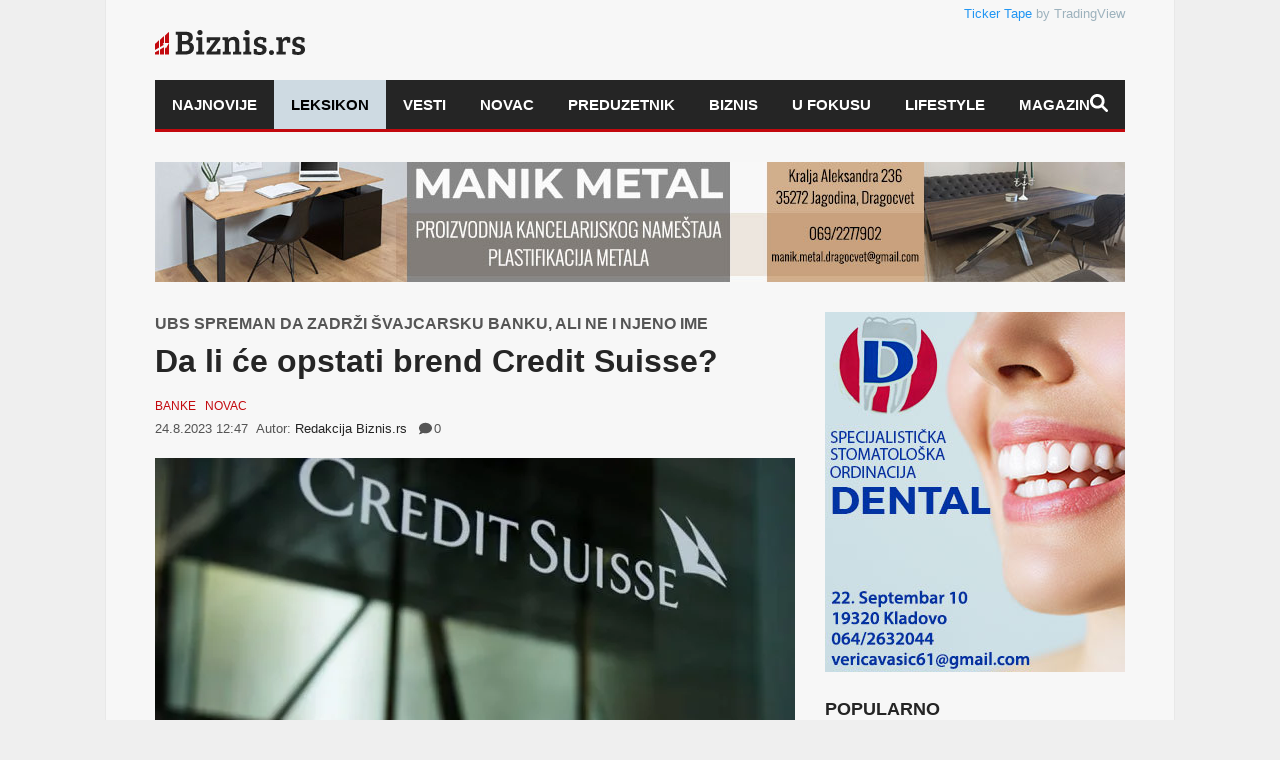

--- FILE ---
content_type: text/html; charset=UTF-8
request_url: https://biznis.rs/novac/da-li-ce-opstati-brend-credit-suisse/
body_size: 32224
content:
<!DOCTYPE html>
<!--[if lt IE 7]><html lang="sr-RS" class="no-js lt-ie9 lt-ie8 lt-ie7"> <![endif]-->
<!--[if IE 7]><html lang="sr-RS" class="no-js lt-ie9 lt-ie8"> <![endif]-->
<!--[if IE 8]><html lang="sr-RS" class="no-js lt-ie9"> <![endif]-->
<!--[if gt IE 8]><!--><html lang="sr-RS" class="no-js"> <!--<![endif]--><head><script data-no-optimize="1">var litespeed_docref=sessionStorage.getItem("litespeed_docref");litespeed_docref&&(Object.defineProperty(document,"referrer",{get:function(){return litespeed_docref}}),sessionStorage.removeItem("litespeed_docref"));</script> <title>Da li će opstati brend Credit Suisse? | Biznis.rs</title><meta name="viewport" content="width=device-width, initial-scale=1.0, minimum-scale=1.0, maximum-scale=3.0" /><meta charset="utf-8"><meta http-equiv="X-UA-Compatible" content="IE=edge,chrome=1"><meta name="description" content="UBS je već dugo signalizirao da će radije preuzeti unosno poslovanje svog nekada&scaron;njeg lokalnog rivala Credit Suisse u okviru svog brenda, a ne da ga izdvoji kao zasebnu celinu, tj. brend &ndash; ali izbori u &Scaron;vajcarskoj, koji je trebalo da se održe u oktobru, primorali su rukovodioce da umanje značaj..." /><link rel="pingback" href="https://biznis.rs/xmlrpc.php" /><link rel="shortcut icon" href="https://biznis.rs/wp-content/uploads/goliath/favicon.ico" /><meta name="theme-color" content="#8c0809" /><meta name='robots' content='index, follow, max-image-preview:large, max-snippet:-1, max-video-preview:-1' /><meta name="description" content="UBS je već dugo signalizirao da će radije preuzeti unosno poslovanje svog nekadašnjeg lokalnog rivala Credit Suisse u okviru svog brenda, a ne da ga ..." /><link rel="canonical" href="https://biznis.rs/novac/da-li-ce-opstati-brend-credit-suisse/" /><meta property="og:locale" content="sr_RS" /><meta property="og:type" content="article" /><meta property="og:title" content="Da li će opstati brend Credit Suisse? | Biznis.rs" /><meta property="og:description" content="UBS je već dugo signalizirao da će radije preuzeti unosno poslovanje svog nekadašnjeg lokalnog rivala Credit Suisse u okviru svog brenda, a ne da ga ..." /><meta property="og:url" content="https://biznis.rs/novac/da-li-ce-opstati-brend-credit-suisse/" /><meta property="og:site_name" content="Biznis.rs" /><meta property="article:publisher" content="https://www.facebook.com/biznis.rs" /><meta property="article:published_time" content="2023-08-24T10:47:55+00:00" /><meta property="article:modified_time" content="2023-08-24T10:47:57+00:00" /><meta property="og:image" content="https://biznis.rs/wp-content/uploads/2021/04/credit-suisse-banka.jpg" /><meta property="og:image:width" content="970" /><meta property="og:image:height" content="550" /><meta property="og:image:type" content="image/jpeg" /><meta name="author" content="Redakcija Biznis.rs" /><meta name="twitter:card" content="summary_large_image" /><meta name="twitter:label1" content="Napisano od" /><meta name="twitter:data1" content="Redakcija Biznis.rs" /><meta name="twitter:label2" content="Procenjeno vreme čitanja" /><meta name="twitter:data2" content="1 minut" /> <script type="application/ld+json" class="yoast-schema-graph">{"@context":"https://schema.org","@graph":[{"@type":"Article","@id":"https://biznis.rs/novac/da-li-ce-opstati-brend-credit-suisse/#article","isPartOf":{"@id":"https://biznis.rs/novac/da-li-ce-opstati-brend-credit-suisse/"},"author":{"name":"Redakcija Biznis.rs","@id":"https://biznis.rs/#/schema/person/af13876125cdfe8f7779c2356878c94e"},"headline":"Da li će opstati brend Credit Suisse?","datePublished":"2023-08-24T10:47:55+00:00","dateModified":"2023-08-24T10:47:57+00:00","mainEntityOfPage":{"@id":"https://biznis.rs/novac/da-li-ce-opstati-brend-credit-suisse/"},"wordCount":285,"commentCount":0,"publisher":{"@id":"https://biznis.rs/#organization"},"image":{"@id":"https://biznis.rs/novac/da-li-ce-opstati-brend-credit-suisse/#primaryimage"},"thumbnailUrl":"https://biznis.rs/wp-content/uploads/2021/04/credit-suisse-banka.jpg","keywords":["BANKA","NOVAC","RADNA MESTA","ŠVAJCARSKA"],"articleSection":["Banke","Novac"],"inLanguage":"sr-RS","potentialAction":[{"@type":"CommentAction","name":"Comment","target":["https://biznis.rs/novac/da-li-ce-opstati-brend-credit-suisse/#respond"]}],"copyrightYear":"2023","copyrightHolder":{"@id":"https://biznis.rs/#organization"}},{"@type":"WebPage","@id":"https://biznis.rs/novac/da-li-ce-opstati-brend-credit-suisse/","url":"https://biznis.rs/novac/da-li-ce-opstati-brend-credit-suisse/","name":"Da li će opstati brend Credit Suisse? | Biznis.rs","isPartOf":{"@id":"https://biznis.rs/#website"},"primaryImageOfPage":{"@id":"https://biznis.rs/novac/da-li-ce-opstati-brend-credit-suisse/#primaryimage"},"image":{"@id":"https://biznis.rs/novac/da-li-ce-opstati-brend-credit-suisse/#primaryimage"},"thumbnailUrl":"https://biznis.rs/wp-content/uploads/2021/04/credit-suisse-banka.jpg","datePublished":"2023-08-24T10:47:55+00:00","dateModified":"2023-08-24T10:47:57+00:00","description":"UBS je već dugo signalizirao da će radije preuzeti unosno poslovanje svog nekadašnjeg lokalnog rivala Credit Suisse u okviru svog brenda, a ne da ga ...","breadcrumb":{"@id":"https://biznis.rs/novac/da-li-ce-opstati-brend-credit-suisse/#breadcrumb"},"inLanguage":"sr-RS","potentialAction":[{"@type":"ReadAction","target":["https://biznis.rs/novac/da-li-ce-opstati-brend-credit-suisse/"]}]},{"@type":"ImageObject","inLanguage":"sr-RS","@id":"https://biznis.rs/novac/da-li-ce-opstati-brend-credit-suisse/#primaryimage","url":"https://biznis.rs/wp-content/uploads/2021/04/credit-suisse-banka.jpg","contentUrl":"https://biznis.rs/wp-content/uploads/2021/04/credit-suisse-banka.jpg","width":970,"height":550,"caption":"Foto: Youtube screenshot"},{"@type":"BreadcrumbList","@id":"https://biznis.rs/novac/da-li-ce-opstati-brend-credit-suisse/#breadcrumb","itemListElement":[{"@type":"ListItem","position":1,"name":"Polazna","item":"https://biznis.rs/"},{"@type":"ListItem","position":2,"name":"Najnovije","item":"https://biznis.rs/najnovije/"},{"@type":"ListItem","position":3,"name":"Novac","item":"https://biznis.rs/novac/"},{"@type":"ListItem","position":4,"name":"Banke","item":"https://biznis.rs/novac/banke/"},{"@type":"ListItem","position":5,"name":"Da li će opstati brend Credit Suisse?"}]},{"@type":"WebSite","@id":"https://biznis.rs/#website","url":"https://biznis.rs/","name":"Biznis.rs","description":"Biznis.rs je jedinstveni informativni portal koji se bavi finansijskim i ekonomskim temama značajnim za društveni razvoj.","publisher":{"@id":"https://biznis.rs/#organization"},"alternateName":"Info Biznis.rs d.o.o.","potentialAction":[{"@type":"SearchAction","target":{"@type":"EntryPoint","urlTemplate":"https://biznis.rs/?s={search_term_string}"},"query-input":{"@type":"PropertyValueSpecification","valueRequired":true,"valueName":"search_term_string"}}],"inLanguage":"sr-RS"},{"@type":"Organization","@id":"https://biznis.rs/#organization","name":"Info Biznis.rs d.o.o.","alternateName":"Biznis.rs","url":"https://biznis.rs/","logo":{"@type":"ImageObject","inLanguage":"sr-RS","@id":"https://biznis.rs/#/schema/logo/image/","url":"https://biznis.rs/wp-content/uploads/2022/09/biznisRS-logo.jpg","contentUrl":"https://biznis.rs/wp-content/uploads/2022/09/biznisRS-logo.jpg","width":1022,"height":276,"caption":"Info Biznis.rs d.o.o."},"image":{"@id":"https://biznis.rs/#/schema/logo/image/"},"sameAs":["https://www.facebook.com/biznis.rs","https://www.linkedin.com/company/biznis-rs/","https://www.instagram.com/portal_biznis.rs/"],"description":"Biznis.rs je jedinstveni informativni portal koji se bavi finansijskim i ekonomskim temama značajnim za društveni razvoj – od makroekonomskih analiza svetskih i domaćih kretanja do IT industrije.","email":"redakcija@biznis.rs","telephone":"+381 69 8074 185","legalName":"Info Biznis.rs d.o.o.","publishingPrinciples":"https://biznis.rs/politika-privatnosti/","ownershipFundingInfo":"https://biznis.rs/impresum/","actionableFeedbackPolicy":"https://biznis.rs/politika-privatnosti/","correctionsPolicy":"https://biznis.rs/uslovi-koriscenja/","ethicsPolicy":"https://biznis.rs/uslovi-koriscenja/","diversityPolicy":"https://biznis.rs/politika-privatnosti/","diversityStaffingReport":"https://biznis.rs/kontakt/"},{"@type":"Person","@id":"https://biznis.rs/#/schema/person/af13876125cdfe8f7779c2356878c94e","name":"Redakcija Biznis.rs","image":{"@type":"ImageObject","inLanguage":"sr-RS","@id":"https://biznis.rs/#/schema/person/image/","url":"https://biznis.rs/wp-content/litespeed/avatar/32f75afefe15ca86505e31f4f0183539.jpg?ver=1768973529","contentUrl":"https://biznis.rs/wp-content/litespeed/avatar/32f75afefe15ca86505e31f4f0183539.jpg?ver=1768973529","caption":"Redakcija Biznis.rs"},"url":"https://biznis.rs/author/redakcija-biznis-rs/"}]}</script> <link rel='dns-prefetch' href='//challenges.cloudflare.com' /><link rel='dns-prefetch' href='//fonts.googleapis.com' /><link rel="alternate" type="application/rss+xml" title="Biznis.rs &raquo; dovod" href="https://biznis.rs/feed/" /> <script id="wpp-js" type="litespeed/javascript" data-src="https://biznis.rs/wp-content/plugins/wordpress-popular-posts/assets/js/wpp.min.js?ver=7.3.6" data-sampling="1" data-sampling-rate="100" data-api-url="https://biznis.rs/wp-json/wordpress-popular-posts" data-post-id="202526" data-token="56e5702713" data-lang="0" data-debug="0"></script> <link rel="alternate" title="oEmbed (JSON)" type="application/json+oembed" href="https://biznis.rs/wp-json/oembed/1.0/embed?url=https%3A%2F%2Fbiznis.rs%2Fnovac%2Fda-li-ce-opstati-brend-credit-suisse%2F" /><link rel="alternate" title="oEmbed (XML)" type="text/xml+oembed" href="https://biznis.rs/wp-json/oembed/1.0/embed?url=https%3A%2F%2Fbiznis.rs%2Fnovac%2Fda-li-ce-opstati-brend-credit-suisse%2F&#038;format=xml" /><style id='wp-img-auto-sizes-contain-inline-css' type='text/css'>img:is([sizes=auto i],[sizes^="auto," i]){contain-intrinsic-size:3000px 1500px}
/*# sourceURL=wp-img-auto-sizes-contain-inline-css */</style><link data-optimized="2" rel="stylesheet" href="https://biznis.rs/wp-content/litespeed/css/5924110c3396bbbefeea5bf1163ac8d5.css?ver=77485" /><style id='wp-block-paragraph-inline-css' type='text/css'>.is-small-text{font-size:.875em}.is-regular-text{font-size:1em}.is-large-text{font-size:2.25em}.is-larger-text{font-size:3em}.has-drop-cap:not(:focus):first-letter{float:left;font-size:8.4em;font-style:normal;font-weight:100;line-height:.68;margin:.05em .1em 0 0;text-transform:uppercase}body.rtl .has-drop-cap:not(:focus):first-letter{float:none;margin-left:.1em}p.has-drop-cap.has-background{overflow:hidden}:root :where(p.has-background){padding:1.25em 2.375em}:where(p.has-text-color:not(.has-link-color)) a{color:inherit}p.has-text-align-left[style*="writing-mode:vertical-lr"],p.has-text-align-right[style*="writing-mode:vertical-rl"]{rotate:180deg}
/*# sourceURL=https://biznis.rs/wp-includes/blocks/paragraph/style.min.css */</style><style id='wp-block-heading-inline-css' type='text/css'>h1:where(.wp-block-heading).has-background,h2:where(.wp-block-heading).has-background,h3:where(.wp-block-heading).has-background,h4:where(.wp-block-heading).has-background,h5:where(.wp-block-heading).has-background,h6:where(.wp-block-heading).has-background{padding:1.25em 2.375em}h1.has-text-align-left[style*=writing-mode]:where([style*=vertical-lr]),h1.has-text-align-right[style*=writing-mode]:where([style*=vertical-rl]),h2.has-text-align-left[style*=writing-mode]:where([style*=vertical-lr]),h2.has-text-align-right[style*=writing-mode]:where([style*=vertical-rl]),h3.has-text-align-left[style*=writing-mode]:where([style*=vertical-lr]),h3.has-text-align-right[style*=writing-mode]:where([style*=vertical-rl]),h4.has-text-align-left[style*=writing-mode]:where([style*=vertical-lr]),h4.has-text-align-right[style*=writing-mode]:where([style*=vertical-rl]),h5.has-text-align-left[style*=writing-mode]:where([style*=vertical-lr]),h5.has-text-align-right[style*=writing-mode]:where([style*=vertical-rl]),h6.has-text-align-left[style*=writing-mode]:where([style*=vertical-lr]),h6.has-text-align-right[style*=writing-mode]:where([style*=vertical-rl]){rotate:180deg}
/*# sourceURL=https://biznis.rs/wp-includes/blocks/heading/style.min.css */</style><style id='global-styles-inline-css' type='text/css'>:root{--wp--preset--aspect-ratio--square: 1;--wp--preset--aspect-ratio--4-3: 4/3;--wp--preset--aspect-ratio--3-4: 3/4;--wp--preset--aspect-ratio--3-2: 3/2;--wp--preset--aspect-ratio--2-3: 2/3;--wp--preset--aspect-ratio--16-9: 16/9;--wp--preset--aspect-ratio--9-16: 9/16;--wp--preset--color--black: #000000;--wp--preset--color--cyan-bluish-gray: #abb8c3;--wp--preset--color--white: #ffffff;--wp--preset--color--pale-pink: #f78da7;--wp--preset--color--vivid-red: #cf2e2e;--wp--preset--color--luminous-vivid-orange: #ff6900;--wp--preset--color--luminous-vivid-amber: #fcb900;--wp--preset--color--light-green-cyan: #7bdcb5;--wp--preset--color--vivid-green-cyan: #00d084;--wp--preset--color--pale-cyan-blue: #8ed1fc;--wp--preset--color--vivid-cyan-blue: #0693e3;--wp--preset--color--vivid-purple: #9b51e0;--wp--preset--gradient--vivid-cyan-blue-to-vivid-purple: linear-gradient(135deg,rgb(6,147,227) 0%,rgb(155,81,224) 100%);--wp--preset--gradient--light-green-cyan-to-vivid-green-cyan: linear-gradient(135deg,rgb(122,220,180) 0%,rgb(0,208,130) 100%);--wp--preset--gradient--luminous-vivid-amber-to-luminous-vivid-orange: linear-gradient(135deg,rgb(252,185,0) 0%,rgb(255,105,0) 100%);--wp--preset--gradient--luminous-vivid-orange-to-vivid-red: linear-gradient(135deg,rgb(255,105,0) 0%,rgb(207,46,46) 100%);--wp--preset--gradient--very-light-gray-to-cyan-bluish-gray: linear-gradient(135deg,rgb(238,238,238) 0%,rgb(169,184,195) 100%);--wp--preset--gradient--cool-to-warm-spectrum: linear-gradient(135deg,rgb(74,234,220) 0%,rgb(151,120,209) 20%,rgb(207,42,186) 40%,rgb(238,44,130) 60%,rgb(251,105,98) 80%,rgb(254,248,76) 100%);--wp--preset--gradient--blush-light-purple: linear-gradient(135deg,rgb(255,206,236) 0%,rgb(152,150,240) 100%);--wp--preset--gradient--blush-bordeaux: linear-gradient(135deg,rgb(254,205,165) 0%,rgb(254,45,45) 50%,rgb(107,0,62) 100%);--wp--preset--gradient--luminous-dusk: linear-gradient(135deg,rgb(255,203,112) 0%,rgb(199,81,192) 50%,rgb(65,88,208) 100%);--wp--preset--gradient--pale-ocean: linear-gradient(135deg,rgb(255,245,203) 0%,rgb(182,227,212) 50%,rgb(51,167,181) 100%);--wp--preset--gradient--electric-grass: linear-gradient(135deg,rgb(202,248,128) 0%,rgb(113,206,126) 100%);--wp--preset--gradient--midnight: linear-gradient(135deg,rgb(2,3,129) 0%,rgb(40,116,252) 100%);--wp--preset--font-size--small: 13px;--wp--preset--font-size--medium: 20px;--wp--preset--font-size--large: 36px;--wp--preset--font-size--x-large: 42px;--wp--preset--spacing--20: 0.44rem;--wp--preset--spacing--30: 0.67rem;--wp--preset--spacing--40: 1rem;--wp--preset--spacing--50: 1.5rem;--wp--preset--spacing--60: 2.25rem;--wp--preset--spacing--70: 3.38rem;--wp--preset--spacing--80: 5.06rem;--wp--preset--shadow--natural: 6px 6px 9px rgba(0, 0, 0, 0.2);--wp--preset--shadow--deep: 12px 12px 50px rgba(0, 0, 0, 0.4);--wp--preset--shadow--sharp: 6px 6px 0px rgba(0, 0, 0, 0.2);--wp--preset--shadow--outlined: 6px 6px 0px -3px rgb(255, 255, 255), 6px 6px rgb(0, 0, 0);--wp--preset--shadow--crisp: 6px 6px 0px rgb(0, 0, 0);}:where(.is-layout-flex){gap: 0.5em;}:where(.is-layout-grid){gap: 0.5em;}body .is-layout-flex{display: flex;}.is-layout-flex{flex-wrap: wrap;align-items: center;}.is-layout-flex > :is(*, div){margin: 0;}body .is-layout-grid{display: grid;}.is-layout-grid > :is(*, div){margin: 0;}:where(.wp-block-columns.is-layout-flex){gap: 2em;}:where(.wp-block-columns.is-layout-grid){gap: 2em;}:where(.wp-block-post-template.is-layout-flex){gap: 1.25em;}:where(.wp-block-post-template.is-layout-grid){gap: 1.25em;}.has-black-color{color: var(--wp--preset--color--black) !important;}.has-cyan-bluish-gray-color{color: var(--wp--preset--color--cyan-bluish-gray) !important;}.has-white-color{color: var(--wp--preset--color--white) !important;}.has-pale-pink-color{color: var(--wp--preset--color--pale-pink) !important;}.has-vivid-red-color{color: var(--wp--preset--color--vivid-red) !important;}.has-luminous-vivid-orange-color{color: var(--wp--preset--color--luminous-vivid-orange) !important;}.has-luminous-vivid-amber-color{color: var(--wp--preset--color--luminous-vivid-amber) !important;}.has-light-green-cyan-color{color: var(--wp--preset--color--light-green-cyan) !important;}.has-vivid-green-cyan-color{color: var(--wp--preset--color--vivid-green-cyan) !important;}.has-pale-cyan-blue-color{color: var(--wp--preset--color--pale-cyan-blue) !important;}.has-vivid-cyan-blue-color{color: var(--wp--preset--color--vivid-cyan-blue) !important;}.has-vivid-purple-color{color: var(--wp--preset--color--vivid-purple) !important;}.has-black-background-color{background-color: var(--wp--preset--color--black) !important;}.has-cyan-bluish-gray-background-color{background-color: var(--wp--preset--color--cyan-bluish-gray) !important;}.has-white-background-color{background-color: var(--wp--preset--color--white) !important;}.has-pale-pink-background-color{background-color: var(--wp--preset--color--pale-pink) !important;}.has-vivid-red-background-color{background-color: var(--wp--preset--color--vivid-red) !important;}.has-luminous-vivid-orange-background-color{background-color: var(--wp--preset--color--luminous-vivid-orange) !important;}.has-luminous-vivid-amber-background-color{background-color: var(--wp--preset--color--luminous-vivid-amber) !important;}.has-light-green-cyan-background-color{background-color: var(--wp--preset--color--light-green-cyan) !important;}.has-vivid-green-cyan-background-color{background-color: var(--wp--preset--color--vivid-green-cyan) !important;}.has-pale-cyan-blue-background-color{background-color: var(--wp--preset--color--pale-cyan-blue) !important;}.has-vivid-cyan-blue-background-color{background-color: var(--wp--preset--color--vivid-cyan-blue) !important;}.has-vivid-purple-background-color{background-color: var(--wp--preset--color--vivid-purple) !important;}.has-black-border-color{border-color: var(--wp--preset--color--black) !important;}.has-cyan-bluish-gray-border-color{border-color: var(--wp--preset--color--cyan-bluish-gray) !important;}.has-white-border-color{border-color: var(--wp--preset--color--white) !important;}.has-pale-pink-border-color{border-color: var(--wp--preset--color--pale-pink) !important;}.has-vivid-red-border-color{border-color: var(--wp--preset--color--vivid-red) !important;}.has-luminous-vivid-orange-border-color{border-color: var(--wp--preset--color--luminous-vivid-orange) !important;}.has-luminous-vivid-amber-border-color{border-color: var(--wp--preset--color--luminous-vivid-amber) !important;}.has-light-green-cyan-border-color{border-color: var(--wp--preset--color--light-green-cyan) !important;}.has-vivid-green-cyan-border-color{border-color: var(--wp--preset--color--vivid-green-cyan) !important;}.has-pale-cyan-blue-border-color{border-color: var(--wp--preset--color--pale-cyan-blue) !important;}.has-vivid-cyan-blue-border-color{border-color: var(--wp--preset--color--vivid-cyan-blue) !important;}.has-vivid-purple-border-color{border-color: var(--wp--preset--color--vivid-purple) !important;}.has-vivid-cyan-blue-to-vivid-purple-gradient-background{background: var(--wp--preset--gradient--vivid-cyan-blue-to-vivid-purple) !important;}.has-light-green-cyan-to-vivid-green-cyan-gradient-background{background: var(--wp--preset--gradient--light-green-cyan-to-vivid-green-cyan) !important;}.has-luminous-vivid-amber-to-luminous-vivid-orange-gradient-background{background: var(--wp--preset--gradient--luminous-vivid-amber-to-luminous-vivid-orange) !important;}.has-luminous-vivid-orange-to-vivid-red-gradient-background{background: var(--wp--preset--gradient--luminous-vivid-orange-to-vivid-red) !important;}.has-very-light-gray-to-cyan-bluish-gray-gradient-background{background: var(--wp--preset--gradient--very-light-gray-to-cyan-bluish-gray) !important;}.has-cool-to-warm-spectrum-gradient-background{background: var(--wp--preset--gradient--cool-to-warm-spectrum) !important;}.has-blush-light-purple-gradient-background{background: var(--wp--preset--gradient--blush-light-purple) !important;}.has-blush-bordeaux-gradient-background{background: var(--wp--preset--gradient--blush-bordeaux) !important;}.has-luminous-dusk-gradient-background{background: var(--wp--preset--gradient--luminous-dusk) !important;}.has-pale-ocean-gradient-background{background: var(--wp--preset--gradient--pale-ocean) !important;}.has-electric-grass-gradient-background{background: var(--wp--preset--gradient--electric-grass) !important;}.has-midnight-gradient-background{background: var(--wp--preset--gradient--midnight) !important;}.has-small-font-size{font-size: var(--wp--preset--font-size--small) !important;}.has-medium-font-size{font-size: var(--wp--preset--font-size--medium) !important;}.has-large-font-size{font-size: var(--wp--preset--font-size--large) !important;}.has-x-large-font-size{font-size: var(--wp--preset--font-size--x-large) !important;}
/*# sourceURL=global-styles-inline-css */</style><style id='classic-theme-styles-inline-css' type='text/css'>/*! This file is auto-generated */
.wp-block-button__link{color:#fff;background-color:#32373c;border-radius:9999px;box-shadow:none;text-decoration:none;padding:calc(.667em + 2px) calc(1.333em + 2px);font-size:1.125em}.wp-block-file__button{background:#32373c;color:#fff;text-decoration:none}
/*# sourceURL=/wp-includes/css/classic-themes.min.css */</style> <script id="cookie-law-info-js-extra" type="litespeed/javascript">var Cli_Data={"nn_cookie_ids":[],"cookielist":[],"non_necessary_cookies":[],"ccpaEnabled":"","ccpaRegionBased":"","ccpaBarEnabled":"","strictlyEnabled":["necessary","obligatoire"],"ccpaType":"gdpr","js_blocking":"","custom_integration":"","triggerDomRefresh":"","secure_cookies":""};var cli_cookiebar_settings={"animate_speed_hide":"500","animate_speed_show":"500","background":"#000000","border":"#b1a6a6c2","border_on":"","button_1_button_colour":"#007308","button_1_button_hover":"#005c06","button_1_link_colour":"#fff","button_1_as_button":"1","button_1_new_win":"","button_2_button_colour":"#333","button_2_button_hover":"#292929","button_2_link_colour":"#999999","button_2_as_button":"","button_2_hidebar":"","button_3_button_colour":"#e7e7e7","button_3_button_hover":"#b9b9b9","button_3_link_colour":"#c3090e","button_3_as_button":"1","button_3_new_win":"","button_4_button_colour":"#000","button_4_button_hover":"#000000","button_4_link_colour":"#999999","button_4_as_button":"","button_7_button_colour":"#61a229","button_7_button_hover":"#4e8221","button_7_link_colour":"#fff","button_7_as_button":"1","button_7_new_win":"","font_family":"inherit","header_fix":"","notify_animate_hide":"1","notify_animate_show":"","notify_div_id":"#cookie-law-info-bar","notify_position_horizontal":"right","notify_position_vertical":"bottom","scroll_close":"","scroll_close_reload":"","accept_close_reload":"","reject_close_reload":"","showagain_tab":"","showagain_background":"#fff","showagain_border":"#000","showagain_div_id":"#cookie-law-info-again","showagain_x_position":"100px","text":"#ffffff","show_once_yn":"","show_once":"10000","logging_on":"","as_popup":"","popup_overlay":"1","bar_heading_text":"","cookie_bar_as":"banner","popup_showagain_position":"bottom-right","widget_position":"left"};var log_object={"ajax_url":"https://biznis.rs/wp-admin/admin-ajax.php"}</script> <script></script><link rel="https://api.w.org/" href="https://biznis.rs/wp-json/" /><link rel="alternate" title="JSON" type="application/json" href="https://biznis.rs/wp-json/wp/v2/posts/202526" /><meta name="onesignal-plugin" content="wordpress-3.8.0"> <script src="https://cdn.onesignal.com/sdks/web/v16/OneSignalSDK.page.js" defer></script> <script type="litespeed/javascript">window.OneSignalDeferred=window.OneSignalDeferred||[];OneSignalDeferred.push(async function(OneSignal){await OneSignal.init({appId:"0688e9ab-c81f-47a5-8f0a-76fc34ef6336",serviceWorkerOverrideForTypical:!0,path:"https://biznis.rs/wp-content/plugins/onesignal-free-web-push-notifications/sdk_files/",serviceWorkerParam:{scope:"/wp-content/plugins/onesignal-free-web-push-notifications/sdk_files/push/onesignal/"},serviceWorkerPath:"OneSignalSDKWorker.js",})});if(navigator.serviceWorker){navigator.serviceWorker.getRegistrations().then((registrations)=>{registrations.forEach((registration)=>{if(registration.active&&registration.active.scriptURL.includes('OneSignalSDKWorker.js.php')){registration.unregister().then((success)=>{if(success){console.log('OneSignalSW: Successfully unregistered:',registration.active.scriptURL)}else{console.log('OneSignalSW: Failed to unregister:',registration.active.scriptURL)}})}})}).catch((error)=>{console.error('Error fetching service worker registrations:',error)})}</script> <style id="wpp-loading-animation-styles">@-webkit-keyframes bgslide{from{background-position-x:0}to{background-position-x:-200%}}@keyframes bgslide{from{background-position-x:0}to{background-position-x:-200%}}.wpp-widget-block-placeholder,.wpp-shortcode-placeholder{margin:0 auto;width:60px;height:3px;background:#dd3737;background:linear-gradient(90deg,#dd3737 0%,#571313 10%,#dd3737 100%);background-size:200% auto;border-radius:3px;-webkit-animation:bgslide 1s infinite linear;animation:bgslide 1s infinite linear}</style><style type="text/css">body { background-image: none; }
body { background-size: auto; }body { background-color:#efefef; }
body { background-repeat:repeat; }
body { background-attachment:scroll; }
body:after { background-color:#f7f7f7; }
body:after { border-left:1px solid #e8e8e8; }
body:after { border-right:1px solid #e8e8e8; }
body:after { opacity:1; }
body, .form-control { font-family:Roboto, Arial, sans-serif; }
.header .logo-text { font-family:Roboto, Arial, sans-serif; }
.menu .nav > .menu-item > a, .default-dropdown { font-family:Roboto, Arial, sans-serif; }
.title-default { font-family:Roboto, Arial, sans-serif; }
body { color:#252525; }
a { color:#252525; }
.tag-1, .form-control { border:1px solid #e4e4e4; }
.tag-1 s, .form-control { border-left:1px solid #e4e4e4; }
.panel-default, .slider-tabs .items .item, .widget-tabs .items, .blog-block-1 .post-item, .blog-block-2 .post-item { border-bottom:1px solid #e4e4e4; }
.post-1 .overview, .post-1-navbar li a, .post table td, .post table tbody th, .photo-galleries .items, .post table thead th, .widget-content { border-bottom:1px solid #e4e4e4; }
.widget-tabs .post-item, .archives .table td, .post-block-1 .post-item, .post-block-2 .post-item, .post-1 .overview .items .row, .comments ul > li, .goliath_archive .items ul li { border-top:1px solid #e4e4e4; }
.post-1-navbar { border-top:3px solid #e4e4e4; }
@media only screen and (min-width: 768px) and (max-width: 1320px) {.post-1-navbar li a { border-right:1px solid #e4e4e4; }
}.read-progress, .search-results .gallery-widget:after, .post-1 .overview .items .rating .content span { background:#e4e4e4; }
.title-default { box-shadow:#e4e4e4 0 -3px 0 inset; }
.post-block-1 .slider .thumbs { box-shadow:0 -3px 0 #e4e4e4 inset; }
.post-1-navbar { box-shadow:0 -1px 0 #e4e4e4 inset; }
.copyright { box-shadow:#e4e4e4 0 -3px 0 inset; }
.gallery-item-open .thumbs { box-shadow:0 -3px 0 #e4e4e4 inset; }
.form-control:focus { border:1px solid #d9d9d9; }
.pagination a, .pagination span { border-bottom:1px solid #d9d9d9!important; }
.slider-tabs .items .item, .widget-tabs .items, .post-1 .overview .items, .widget-content { background:#fff; }
.button-1.white, .form-control, .post code, .post pre, .pagination a { background:#fff; }
.form-control { color:#252525; }
.title-default > a:hover, .title-default > a.active, .title-default .view-all:hover:after, .trending .controls a:hover, .trending .controls a.active, .title-default > span.active { color:#c3090e; }
.title-default > a.active { box-shadow:#c3090e 0 -3px 0 inset; }
.title-default > span.active  { box-shadow:#c3090e 0 -3px 0 inset; }
.btn-default, .show-more-link:hover:after, .carousel-control { color:#c3090e; }
footer .title-default > span.active  { color:#c3090e; }
footer .title-default > span.active  { box-shadow:#c3090e 0 -3px 0 inset; }
a:hover, .trending .social a:hover, .legend-default a:hover, .tag-default:hover, .more-link:hover:after, .reply-link:hover:after, .title-default .go-back:hover:after { color:#c3090e; }
.post-1 .post .gallery-widget a:hover, .panel-default .panel-title a, .hotness { color:#c3090e; }
.header .logo-text h2, .menu .nav li > a:hover, .menu .nav li > a:hover:after, .menu .nav .new-stories.new a, .navbar .dropdown.open > a, .navbar .dropdown.open > a:hover { color:#c3090e; }
.navbar .dropdown.open .dropdown-toggle:after, .menu .dropdown-menu .items .item a:hover, .menu .dropdown-menu .sorting a:hover, .menu .dropdown-menu .post-block-1 .post-item h2 a:hover { color:#c3090e; }
.mosaic a:hover, .slider-tabs .post-item-overlay h2 a:hover, .widget-tabs .post-item-overlay .title h2 a:hover, .post-block-1 .post-item-overlay h2 a:hover { color:#c3090e; }
.post-block-2 .post-item-featured-overlay h2 a:hover, .post-block-2 .post-item-overlay .title h2 a:hover, .post-block-3 .post-item-overlay .title h2 a:hover, .blog-block-1 .post-item-overlay h2 a:hover, .blog-block-2 .post-item-overlay h2 a:hover { color:#c3090e; }
.post-1 .post p a, .post-1 .post .gallery-widget a:hover, .post-1-navbar li a:hover:after, .post-1-navbar li.active a, .post-1-navbar li.active a:hover:after { color:#c3090e; }
.post code, .post pre, .about-author .about .social a:hover, .sticky:after, .latest-galleries .gallery-item a:hover, .gallery-item-open .control a:hover, .footer a:hover, .copyright a:hover { color:#c3090e; }
.more-link, .reply-link, .show-more-link, .carousel-control:hover, .carousel-control:active, .pagination .active a, .pagination span,  .comment-reply-link { color:#c3090e!important; }
.button-1 { color:#c3090e; }
.wpb_tabs .wpb_tabs_nav > li.ui-tabs-active > a,  .wpb_accordion .wpb_accordion_wrapper .ui-accordion-header-active a,  .wpb_toggle.wpb_toggle_title_active, .wpb_tour .wpb_tabs_nav li.ui-tabs-active a { color:#c3090e; }
.menu .nav .dropdown-menu li.active > a:hover,  .header .logo-text h2 a, .pagination span, #reply-title a, .comment-reply-link:hover:after, .latest-galleries .carousel-control i, .wpcf7 input[type=submit] { color:#c3090e; }
.tag-1.active, .tag-1.active:hover span, .carousel-control:hover, .read-progress span, .navbar-wrapper-responsive .bars.open > a, .post-1 .overview .items .rating .content span s { background:#c3090e!important; }
.menu .nav > .active > a, .menu .nav > .active > a:hover, .menu .nav > .active:hover > a, .btn-default:hover, .menu .dropdown-menu .btn-default:hover, .button-1:hover, .button-1.color:hover, .button-1.white:hover { background:#c3090e; }
.post q, blockquote, .post dl { border-left:3px solid #c3090e; }
.post-block-1 .slider .thumbs .active, .post-block-1 .slider .thumbs a:hover, .gallery-item-open .thumbs .active, .gallery-item-open .thumbs a:hover { box-shadow:0 -3px 0 #c3090e inset; }
.menu .container { box-shadow:#c3090e 0 3px 0; }
.dropdown-menu { box-shadow:rgba(0, 0, 0, 0.2) 0 3px 0 0, #000 0 -1px 0 inset, #c3090e 0 3px 0 inset; }
.wpb_tabs .wpb_tabs_nav > li.ui-tabs-active > a { box-shadow:#c3090e 0 -3px 0 inset; }
.tag-1.active  { border:1px solid #c3090e !important; }
.navbar-wrapper-responsive .menu .nav .search:after { color:#c3090e !important; }
.affix .navbar { box-shadow:#c3090e 0 -3px 0 inset; }
.btn-default { background:#e7e7e7; }
.pagination a, .pagination span { background:#e7e7e7!important; }
.menu .container, .affix .navbar, .menu .dropdown-menu .btn-default { background:#252525; }
.menu .nav li > a, .menu .dropdown-menu .btn-default { color:#fff; }
.constellation .dropdown-menu { background:#333; }
.navbar-wrapper-responsive .dropdown-menu.full-width  { background:#333; }
.footer { background:#252525; }
.blog-block-2 .post-item-overlay, .post-block-1 .post-item-overlay, .post-block-2 .post-item-overlay, .slider-tabs .post-item-overlay, .widget-tabs .post-item-overlay, .blog-block-1 .post-item-overlay, .post-block-3 .post-item-overlay { background:#252525; }
.blog-block-2 .post-item-overlay, .post-block-1 .post-item-overlay, .post-block-2 .post-item-overlay, .slider-tabs .post-item-overlay, .widget-tabs .post-item-overlay, .blog-block-1 .post-item-overlay, .post-block-3 .post-item-overlay { color:#ffffff; }
.blog-block-2 .post-item-overlay h2 a, .post-block-1 .post-item-overlay h2 a, .post-block-2 .post-item-overlay .title h2 a, .slider-tabs .post-item-overlay h2 a, .widget-tabs .post-item-overlay .title h2 a, .blog-block-1 .post-item-overlay h2 a, .post-block-3 .post-item-overlay .title h2 a, .info-box.success p, .info-box.warning p { color:#ffffff; }</style><style type="text/css"></style><style type="text/css"></style> <script type="text/javascript"></script>  <script type="litespeed/javascript">var plsh_settings=new Object()</script> <meta name="generator" content="Powered by WPBakery Page Builder - drag and drop page builder for WordPress."/><link rel="icon" href="https://biznis.rs/wp-content/uploads/2022/09/cropped-biznisRS-favicon-32x32.png" sizes="32x32" /><link rel="icon" href="https://biznis.rs/wp-content/uploads/2022/09/cropped-biznisRS-favicon-192x192.png" sizes="192x192" /><link rel="apple-touch-icon" href="https://biznis.rs/wp-content/uploads/2022/09/cropped-biznisRS-favicon-180x180.png" /><meta name="msapplication-TileImage" content="https://biznis.rs/wp-content/uploads/2022/09/cropped-biznisRS-favicon-270x270.png" />
<noscript><style>.wpb_animate_when_almost_visible { opacity: 1; }</style></noscript><meta name="facebook-domain-verification" content="rdaon9v1m6i6zecgl0zkf88hz5y22r" /> <script type="litespeed/javascript" data-src="https://www.googletagmanager.com/gtag/js?id=G-NSXFHP0N30"></script> <script type="litespeed/javascript">window.dataLayer=window.dataLayer||[];function gtag(){dataLayer.push(arguments)}
gtag('js',new Date());gtag('config','G-NSXFHP0N30')</script> </head><body class="wp-singular post-template-default single single-post postid-202526 single-format-standard wp-theme-goliath preload wpb-js-composer js-comp-ver-8.7.2 vc_responsive"><header class="container header"><div class="header-mobile-container"><div class="logo-image">
<a href="https://biznis.rs/"><img data-lazyloaded="1" src="[data-uri]" data-src="https://biznis.rs/wp-content/uploads/goliath/logo.svg" class="biz-logo" width="150" height="25" alt="Najnovije poslovne vesti Biznis.rs" style="width:150px;"></a></div><div class="tradingview-widget-container"><div class="framecover"></div><div class="tradingview-widget-container__widget"></div><div class="tw-copyright"><a href="https://www.tradingview.com" target="_blank"><span class="blue-text">Ticker Tape</span></a> by TradingView</div> <script type="litespeed/javascript" data-src="https://s3.tradingview.com/external-embedding/embed-widget-ticker-tape.js">{
      "symbols": [
        {
          "description": "DAX Index",
          "proName": "XETR:DAX"
        },
        {
          "description": "EUR/RSD",
          "proName": "FX_IDC:EURRSD"
        },
        {
          "description": "EUR/USD",
          "proName": "FX:EURUSD"
        },
        {
          "description": "EUR/CHF",
          "proName": "FX:EURCHF"
        },
        {
          "description": "EUR/GBP",
          "proName": "FX:EURGBP"
        },
        {
          "description": "WTI",
          "proName": "NYSE:WTI"
        },
        {
          "description": "Gold",
          "proName": "TVC:GOLD"
        },
        {
          "description": "DJI",
          "proName": "AMEX:DIA"
        },
        {
          "description": "Nikkei 225",
          "proName": "INDEX:NKY"
        },
        {
          "description": "S&P 500",
          "proName": "FOREXCOM:SPXUSD"
        },
        {
          "description": "BRENT OIL",
          "proName": "TVC:UKOIL"
        }
      ],
      "showSymbolLogo": false,
      "colorTheme": "light",
      "isTransparent": false,
      "displayMode": "regular",
      "locale": "en"
      }</script> </div></div><div class="navbar-wrapper navbar-wrapper-responsive"><div class="navbar navbar-default menu"><div class="container">
<a href="#nwsltr" class="menu-icon-mob newsletter" title="Prijavite se na Biznis.rs newsletter">
<svg xmlns="http://www.w3.org/2000/svg" viewBox="0 0 512 512"><path d="M256 417.1c-16.38 0-32.88-4.1-46.88-15.12L0 250.9v213.1C0 490.5 21.5 512 48 512h416c26.5 0 48-21.5 48-47.1V250.9l-209.1 151.1C288.9 412 272.4 417.1 256 417.1zM493.6 163C484.8 156 476.4 149.5 464 140.1v-44.12c0-26.5-21.5-48-48-48l-77.5 .0016c-3.125-2.25-5.875-4.25-9.125-6.5C312.6 29.13 279.3-.3732 256 .0018C232.8-.3732 199.4 29.13 182.6 41.5c-3.25 2.25-6 4.25-9.125 6.5L96 48c-26.5 0-48 21.5-48 48v44.12C35.63 149.5 27.25 156 18.38 163C6.75 172 0 186 0 200.8v10.62l96 69.37V96h320v184.7l96-69.37V200.8C512 186 505.3 172 493.6 163zM176 255.1h160c8.836 0 16-7.164 16-15.1c0-8.838-7.164-16-16-16h-160c-8.836 0-16 7.162-16 16C160 248.8 167.2 255.1 176 255.1zM176 191.1h160c8.836 0 16-7.164 16-16c0-8.838-7.164-15.1-16-15.1h-160c-8.836 0-16 7.162-16 15.1C160 184.8 167.2 191.1 176 191.1z"/></svg>
</a>
<a href="https://play.google.com/store/apps/details?id=biznis.rs" title="Preuzmi Biznis.rs android mobilnu aplikaciju" target="_blank" rel="noreferrer" class="menu-icon-mob play-store" name="app">
<svg xmlns="http://www.w3.org/2000/svg" viewBox="0 0 512 512"><path d="M325.3 234.3L104.6 13l280.8 161.2-60.1 60.1zM47 0C34 6.8 25.3 19.2 25.3 35.3v441.3c0 16.1 8.7 28.5 21.7 35.3l256.6-256L47 0zm425.2 225.6l-58.9-34.1-65.7 64.5 65.7 64.5 60.1-34.1c18-14.3 18-46.5-1.2-60.8zM104.6 499l280.8-161.2-60.1-60.1L104.6 499z"/></svg>
</a><ul class="nav"><li class="active"></li><li class="dropdown bars">
<a href="#" class="dropdown-toggle" data-toggle="dropdown" aria-label="Navigacija">
<svg xmlns="http://www.w3.org/2000/svg" viewBox="0 0 448 512"><path d="M0 96C0 78.33 14.33 64 32 64H416C433.7 64 448 78.33 448 96C448 113.7 433.7 128 416 128H32C14.33 128 0 113.7 0 96zM0 256C0 238.3 14.33 224 32 224H416C433.7 224 448 238.3 448 256C448 273.7 433.7 288 416 288H32C14.33 288 0 273.7 0 256zM416 448H32C14.33 448 0 433.7 0 416C0 398.3 14.33 384 32 384H416C433.7 384 448 398.3 448 416C448 433.7 433.7 448 416 448z"/></svg>
</a><div class="dropdown-menu full-width mobile-menu"><ul id="mobile-menu" class=""><li id="menu-item-5265" class="menu-item menu-item-type-custom menu-item-object-custom menu-item-5265"><a href="https://biznis.rs/najnovije/">Najnovije</a></li><li id="menu-item-114970" class="menu-item menu-item-type-custom menu-item-object-custom menu-item-114970"><a href="https://biznis.rs/tag/leksikon/">Leksikon</a></li><li id="menu-item-45" class="menu-item menu-item-type-taxonomy menu-item-object-category menu-item-has-children menu-item-45"><a href="https://biznis.rs/vesti/">Vesti</a><ul class="sub-menu"><li id="menu-item-48" class="menu-item menu-item-type-taxonomy menu-item-object-category menu-item-48"><a href="https://biznis.rs/vesti/srbija/">Srbija</a></li><li id="menu-item-47" class="menu-item menu-item-type-taxonomy menu-item-object-category menu-item-47"><a href="https://biznis.rs/vesti/region/">Region</a></li><li id="menu-item-49" class="menu-item menu-item-type-taxonomy menu-item-object-category menu-item-49"><a href="https://biznis.rs/vesti/svet/">Svet</a></li><li id="menu-item-46" class="menu-item menu-item-type-taxonomy menu-item-object-category menu-item-46"><a href="https://biznis.rs/vesti/eu/">EU</a></li></ul></li><li id="menu-item-29" class="menu-item menu-item-type-taxonomy menu-item-object-category current-post-ancestor current-menu-parent current-post-parent menu-item-has-children menu-item-29"><a href="https://biznis.rs/novac/">Novac</a><ul class="sub-menu"><li id="menu-item-30" class="menu-item menu-item-type-taxonomy menu-item-object-category current-post-ancestor current-menu-parent current-post-parent menu-item-30"><a href="https://biznis.rs/novac/banke/">Banke</a></li><li id="menu-item-31" class="menu-item menu-item-type-taxonomy menu-item-object-category menu-item-31"><a href="https://biznis.rs/novac/berza/">Berza</a></li><li id="menu-item-32" class="menu-item menu-item-type-taxonomy menu-item-object-category menu-item-32"><a href="https://biznis.rs/novac/investicije/">Investicije</a></li><li id="menu-item-33" class="menu-item menu-item-type-taxonomy menu-item-object-category menu-item-33"><a href="https://biznis.rs/novac/nekretnine/">Nekretnine</a></li><li id="menu-item-34" class="menu-item menu-item-type-taxonomy menu-item-object-category menu-item-34"><a href="https://biznis.rs/novac/stecaj/">Stečaj</a></li><li id="menu-item-29497" class="menu-item menu-item-type-taxonomy menu-item-object-category menu-item-29497"><a href="https://biznis.rs/novac/osiguranje/">Osiguranje</a></li></ul></li><li id="menu-item-35" class="menu-item menu-item-type-taxonomy menu-item-object-category menu-item-has-children menu-item-35"><a href="https://biznis.rs/preduzetnik/">Preduzetnik</a><ul class="sub-menu"><li id="menu-item-37" class="menu-item menu-item-type-taxonomy menu-item-object-category menu-item-37"><a href="https://biznis.rs/preduzetnik/porezi/">Porezi</a></li><li id="menu-item-29507" class="menu-item menu-item-type-taxonomy menu-item-object-category menu-item-29507"><a href="https://biznis.rs/preduzetnik/inovacije/">Inovacije</a></li><li id="menu-item-29509" class="menu-item menu-item-type-taxonomy menu-item-object-category menu-item-29509"><a href="https://biznis.rs/preduzetnik/poslovanje/">Poslovanje</a></li><li id="menu-item-29508" class="menu-item menu-item-type-taxonomy menu-item-object-category menu-item-29508"><a href="https://biznis.rs/preduzetnik/moja-firma/">Moja firma</a></li></ul></li><li id="menu-item-15" class="menu-item menu-item-type-taxonomy menu-item-object-category menu-item-has-children menu-item-15"><a href="https://biznis.rs/biznis/">Biznis</a><ul class="sub-menu"><li id="menu-item-16" class="menu-item menu-item-type-taxonomy menu-item-object-category menu-item-16"><a href="https://biznis.rs/biznis/infrastruktura/">Infrastruktura</a></li><li id="menu-item-17" class="menu-item menu-item-type-taxonomy menu-item-object-category menu-item-17"><a href="https://biznis.rs/biznis/bolji-posao/">Bolji posao</a></li><li id="menu-item-21" class="menu-item menu-item-type-taxonomy menu-item-object-category menu-item-21"><a href="https://biznis.rs/biznis/agrobiznis/">Agrobiznis</a></li><li id="menu-item-23" class="menu-item menu-item-type-taxonomy menu-item-object-category menu-item-23"><a href="https://biznis.rs/biznis/turizam/">Turizam</a></li><li id="menu-item-91591" class="menu-item menu-item-type-taxonomy menu-item-object-category menu-item-91591"><a href="https://biznis.rs/biznis/mesecnik/">Mesečnik</a></li></ul></li><li id="menu-item-40" class="menu-item menu-item-type-taxonomy menu-item-object-category menu-item-has-children menu-item-40"><a href="https://biznis.rs/u-fokusu/">U fokusu</a><ul class="sub-menu"><li id="menu-item-42" class="menu-item menu-item-type-taxonomy menu-item-object-category menu-item-42"><a href="https://biznis.rs/u-fokusu/intervju/">Intervju</a></li><li id="menu-item-41" class="menu-item menu-item-type-taxonomy menu-item-object-category menu-item-41"><a href="https://biznis.rs/u-fokusu/firme-u-fokusu/">Firme u fokusu</a></li><li id="menu-item-597" class="menu-item menu-item-type-taxonomy menu-item-object-category menu-item-597"><a href="https://biznis.rs/u-fokusu/analiza/">Analiza</a></li><li id="menu-item-22" class="menu-item menu-item-type-taxonomy menu-item-object-category menu-item-22"><a href="https://biznis.rs/u-fokusu/ekologija/">Ekologija</a></li><li id="menu-item-29512" class="menu-item menu-item-type-taxonomy menu-item-object-category menu-item-29512"><a href="https://biznis.rs/u-fokusu/manifestacije/">Manifestacije</a></li></ul></li><li id="menu-item-24" class="menu-item menu-item-type-taxonomy menu-item-object-category menu-item-has-children menu-item-24"><a href="https://biznis.rs/lifestyle/">Lifestyle</a><ul class="sub-menu"><li id="menu-item-26" class="menu-item menu-item-type-taxonomy menu-item-object-category menu-item-26"><a href="https://biznis.rs/lifestyle/hi-tech/">Hi-tech</a></li><li id="menu-item-25" class="menu-item menu-item-type-taxonomy menu-item-object-category menu-item-25"><a href="https://biznis.rs/lifestyle/automobili/">Automobili</a></li><li id="menu-item-29513" class="menu-item menu-item-type-taxonomy menu-item-object-category menu-item-29513"><a href="https://biznis.rs/lifestyle/kultura/">Kultura</a></li><li id="menu-item-171" class="menu-item menu-item-type-taxonomy menu-item-object-category menu-item-171"><a href="https://biznis.rs/lifestyle/zdravlje/">Zdravlje</a></li><li id="menu-item-29514" class="menu-item menu-item-type-taxonomy menu-item-object-category menu-item-29514"><a href="https://biznis.rs/lifestyle/luksuz/">Luksuz</a></li><li id="menu-item-29515" class="menu-item menu-item-type-taxonomy menu-item-object-category menu-item-29515"><a href="https://biznis.rs/lifestyle/zanimljivosti/">Zanimljivosti</a></li></ul></li><li id="menu-item-153477" class="menu-item menu-item-type-taxonomy menu-item-object-category menu-item-153477"><a href="https://biznis.rs/magazin/">Magazin</a></li></ul></div></li><li class="dropdown search">
<svg xmlns="http://www.w3.org/2000/svg" viewBox="0 0 512 512"><path d="M500.3 443.7l-119.7-119.7c27.22-40.41 40.65-90.9 33.46-144.7C401.8 87.79 326.8 13.32 235.2 1.723C99.01-15.51-15.51 99.01 1.724 235.2c11.6 91.64 86.08 166.7 177.6 178.9c53.8 7.189 104.3-6.236 144.7-33.46l119.7 119.7c15.62 15.62 40.95 15.62 56.57 0C515.9 484.7 515.9 459.3 500.3 443.7zM79.1 208c0-70.58 57.42-128 128-128s128 57.42 128 128c0 70.58-57.42 128-128 128S79.1 278.6 79.1 208z"/></svg><form method="get" action="https://biznis.rs/">
<input type="text" name="s" class="form-control" placeholder="ukucajte pojam" /></form>
<a href="#" class="dropdown-toggle" data-toggle="dropdown" aria-label="Navigacija">
<svg xmlns="http://www.w3.org/2000/svg" viewBox="0 0 512 512"><path d="M500.3 443.7l-119.7-119.7c27.22-40.41 40.65-90.9 33.46-144.7C401.8 87.79 326.8 13.32 235.2 1.723C99.01-15.51-15.51 99.01 1.724 235.2c11.6 91.64 86.08 166.7 177.6 178.9c53.8 7.189 104.3-6.236 144.7-33.46l119.7 119.7c15.62 15.62 40.95 15.62 56.57 0C515.9 484.7 515.9 459.3 500.3 443.7zM79.1 208c0-70.58 57.42-128 128-128s128 57.42 128 128c0 70.58-57.42 128-128 128S79.1 278.6 79.1 208z"/></svg>
</a></li></ul></div></div></div><div class="navbar-wrapper"><div class="navbar navbar-default menu"><div class="container"><div class="default-menu"><ul id="menu-primary" class="nav constellation"><li class="menu-item menu-item-type-custom menu-item-object-custom menu-item-5265"><a title="Najnovije" href="https://biznis.rs/najnovije/">Najnovije</a></li><li class="menu-item menu-item-type-custom menu-item-object-custom menu-item-114970"><a title="Leksikon" href="https://biznis.rs/tag/leksikon/">Leksikon</a></li><li class="menu-item menu-item-type-taxonomy menu-item-object-category menu-item-has-children menu-item-45 dropdown"><a title="Vesti" href="https://biznis.rs/vesti/" data-toggle="dropdown" data-hover="dropdown" class="dropdown-toggle disabled" aria-haspopup="true">Vesti</a><div class="dropdown-menu full-width has-side-menu"><ul role="menu"><li class="menu-item menu-item-type-taxonomy menu-item-object-category menu-item-48"><a title="Srbija" href="https://biznis.rs/vesti/srbija/">Srbija</a></li><li class="menu-item menu-item-type-taxonomy menu-item-object-category menu-item-47"><a title="Region" href="https://biznis.rs/vesti/region/">Region</a></li><li class="menu-item menu-item-type-taxonomy menu-item-object-category menu-item-49"><a title="Svet" href="https://biznis.rs/vesti/svet/">Svet</a></li><li class="menu-item menu-item-type-taxonomy menu-item-object-category menu-item-46"><a title="EU" href="https://biznis.rs/vesti/eu/">EU</a></li></ul></div></li><li class="menu-item menu-item-type-taxonomy menu-item-object-category current-post-ancestor current-menu-parent current-post-parent menu-item-has-children menu-item-29 dropdown"><a title="Novac" href="https://biznis.rs/novac/" data-toggle="dropdown" data-hover="dropdown" class="dropdown-toggle disabled" aria-haspopup="true">Novac</a><div class="dropdown-menu full-width has-side-menu"><ul role="menu"><li class="menu-item menu-item-type-taxonomy menu-item-object-category current-post-ancestor current-menu-parent current-post-parent menu-item-30"><a title="Banke" href="https://biznis.rs/novac/banke/">Banke</a></li><li class="menu-item menu-item-type-taxonomy menu-item-object-category menu-item-31"><a title="Berza" href="https://biznis.rs/novac/berza/">Berza</a></li><li class="menu-item menu-item-type-taxonomy menu-item-object-category menu-item-32"><a title="Investicije" href="https://biznis.rs/novac/investicije/">Investicije</a></li><li class="menu-item menu-item-type-taxonomy menu-item-object-category menu-item-33"><a title="Nekretnine" href="https://biznis.rs/novac/nekretnine/">Nekretnine</a></li><li class="menu-item menu-item-type-taxonomy menu-item-object-category menu-item-34"><a title="Stečaj" href="https://biznis.rs/novac/stecaj/">Stečaj</a></li><li class="menu-item menu-item-type-taxonomy menu-item-object-category menu-item-29497"><a title="Osiguranje" href="https://biznis.rs/novac/osiguranje/">Osiguranje</a></li></ul></div></li><li class="menu-item menu-item-type-taxonomy menu-item-object-category menu-item-has-children menu-item-35 dropdown"><a title="Preduzetnik" href="https://biznis.rs/preduzetnik/" data-toggle="dropdown" data-hover="dropdown" class="dropdown-toggle disabled" aria-haspopup="true">Preduzetnik</a><div class="dropdown-menu full-width has-side-menu"><ul role="menu"><li class="menu-item menu-item-type-taxonomy menu-item-object-category menu-item-37"><a title="Porezi" href="https://biznis.rs/preduzetnik/porezi/">Porezi</a></li><li class="menu-item menu-item-type-taxonomy menu-item-object-category menu-item-29507"><a title="Inovacije" href="https://biznis.rs/preduzetnik/inovacije/">Inovacije</a></li><li class="menu-item menu-item-type-taxonomy menu-item-object-category menu-item-29509"><a title="Poslovanje" href="https://biznis.rs/preduzetnik/poslovanje/">Poslovanje</a></li><li class="menu-item menu-item-type-taxonomy menu-item-object-category menu-item-29508"><a title="Moja firma" href="https://biznis.rs/preduzetnik/moja-firma/">Moja firma</a></li></ul></div></li><li class="menu-item menu-item-type-taxonomy menu-item-object-category menu-item-has-children menu-item-15 dropdown"><a title="Biznis" href="https://biznis.rs/biznis/" data-toggle="dropdown" data-hover="dropdown" class="dropdown-toggle disabled" aria-haspopup="true">Biznis</a><div class="dropdown-menu full-width has-side-menu"><ul role="menu"><li class="menu-item menu-item-type-taxonomy menu-item-object-category menu-item-16"><a title="Infrastruktura" href="https://biznis.rs/biznis/infrastruktura/">Infrastruktura</a></li><li class="menu-item menu-item-type-taxonomy menu-item-object-category menu-item-17"><a title="Bolji posao" href="https://biznis.rs/biznis/bolji-posao/">Bolji posao</a></li><li class="menu-item menu-item-type-taxonomy menu-item-object-category menu-item-21"><a title="Agrobiznis" href="https://biznis.rs/biznis/agrobiznis/">Agrobiznis</a></li><li class="menu-item menu-item-type-taxonomy menu-item-object-category menu-item-23"><a title="Turizam" href="https://biznis.rs/biznis/turizam/">Turizam</a></li><li class="menu-item menu-item-type-taxonomy menu-item-object-category menu-item-91591"><a title="Mesečnik" href="https://biznis.rs/biznis/mesecnik/">Mesečnik</a></li></ul></div></li><li class="menu-item menu-item-type-taxonomy menu-item-object-category menu-item-has-children menu-item-40 dropdown"><a title="U fokusu" href="https://biznis.rs/u-fokusu/" data-toggle="dropdown" data-hover="dropdown" class="dropdown-toggle disabled" aria-haspopup="true">U fokusu</a><div class="dropdown-menu full-width has-side-menu"><ul role="menu"><li class="menu-item menu-item-type-taxonomy menu-item-object-category menu-item-42"><a title="Intervju" href="https://biznis.rs/u-fokusu/intervju/">Intervju</a></li><li class="menu-item menu-item-type-taxonomy menu-item-object-category menu-item-41"><a title="Firme u fokusu" href="https://biznis.rs/u-fokusu/firme-u-fokusu/">Firme u fokusu</a></li><li class="menu-item menu-item-type-taxonomy menu-item-object-category menu-item-597"><a title="Analiza" href="https://biznis.rs/u-fokusu/analiza/">Analiza</a></li><li class="menu-item menu-item-type-taxonomy menu-item-object-category menu-item-22"><a title="Ekologija" href="https://biznis.rs/u-fokusu/ekologija/">Ekologija</a></li><li class="menu-item menu-item-type-taxonomy menu-item-object-category menu-item-29512"><a title="Manifestacije" href="https://biznis.rs/u-fokusu/manifestacije/">Manifestacije</a></li></ul></div></li><li class="menu-item menu-item-type-taxonomy menu-item-object-category menu-item-has-children menu-item-24 dropdown"><a title="Lifestyle" href="https://biznis.rs/lifestyle/" data-toggle="dropdown" data-hover="dropdown" class="dropdown-toggle disabled" aria-haspopup="true">Lifestyle</a><div class="dropdown-menu full-width has-side-menu"><ul role="menu"><li class="menu-item menu-item-type-taxonomy menu-item-object-category menu-item-26"><a title="Hi-tech" href="https://biznis.rs/lifestyle/hi-tech/">Hi-tech</a></li><li class="menu-item menu-item-type-taxonomy menu-item-object-category menu-item-25"><a title="Automobili" href="https://biznis.rs/lifestyle/automobili/">Automobili</a></li><li class="menu-item menu-item-type-taxonomy menu-item-object-category menu-item-29513"><a title="Kultura" href="https://biznis.rs/lifestyle/kultura/">Kultura</a></li><li class="menu-item menu-item-type-taxonomy menu-item-object-category menu-item-171"><a title="Zdravlje" href="https://biznis.rs/lifestyle/zdravlje/">Zdravlje</a></li><li class="menu-item menu-item-type-taxonomy menu-item-object-category menu-item-29514"><a title="Luksuz" href="https://biznis.rs/lifestyle/luksuz/">Luksuz</a></li><li class="menu-item menu-item-type-taxonomy menu-item-object-category menu-item-29515"><a title="Zanimljivosti" href="https://biznis.rs/lifestyle/zanimljivosti/">Zanimljivosti</a></li></ul></div></li><li class="menu-item menu-item-type-taxonomy menu-item-object-category menu-item-153477"><a title="Magazin" href="https://biznis.rs/magazin/">Magazin</a></li></ul></div>                            <a href="#search" class="search-form-tigger btn" data-toggle="search-form" aria-label="Pretraga">
<svg xmlns="http://www.w3.org/2000/svg" viewBox="0 0 512 512"><path d="M500.3 443.7l-119.7-119.7c27.22-40.41 40.65-90.9 33.46-144.7C401.8 87.79 326.8 13.32 235.2 1.723C99.01-15.51-15.51 99.01 1.724 235.2c11.6 91.64 86.08 166.7 177.6 178.9c53.8 7.189 104.3-6.236 144.7-33.46l119.7 119.7c15.62 15.62 40.95 15.62 56.57 0C515.9 484.7 515.9 459.3 500.3 443.7zM79.1 208c0-70.58 57.42-128 128-128s128 57.42 128 128c0 70.58-57.42 128-128 128S79.1 278.6 79.1 208z"/></svg>
</a><div class="search-form-wrapper"><form method="get" action="https://biznis.rs/" class="search">
<input type="text" name="s" class="search form-control" placeholder="ukucajte pojam" /><button class="btn" type="submit" title="Pretražite">Pretražite</button></form></div></div></div></div></header><div class="container homepage-content hfeed thumb-text_width"><div class="biz-ct-banner-top">
<ins data-revive-zoneid="1" data-revive-id="c41fb3e66860e3e30fbcadea4cb8ab89"></ins></div><div class="main-content-column-1  left"><div class="post-1 hentry  post-202526 post type-post status-publish format-standard has-post-thumbnail category-banke category-novac tag-banka tag-novac tag-radna-mesta tag-svajcarska" itemscope itemtype="http://data-vocabulary.org/NewsArticle"><div class="title"><div class="alt-title">UBS spreman da zadrži švajcarsku banku, ali ne i njeno ime</div><h1 id="intro">Da li će opstati brend Credit Suisse?</h1><p>
<a href="https://biznis.rs/novac/banke/" title="Banke" class="tag-default">Banke</a><a href="https://biznis.rs/novac/" title="Novac" class="tag-default">Novac</a></p><p style="padding-top: 5px;">
<span class="legend-default">
<span class="updated" >24.8.2023 12:47</span>
Autor: <span ><a href="https://biznis.rs/author/redakcija-biznis-rs/" class="author url fn">Redakcija Biznis.rs</a></span> <a href="https://biznis.rs/novac/da-li-ce-opstati-brend-credit-suisse/#respond" class="comment-link"><svg xmlns="http://www.w3.org/2000/svg" viewBox="0 0 512 512"><path d="M256 32C114.6 32 .0272 125.1 .0272 240c0 49.63 21.35 94.98 56.97 130.7c-12.5 50.37-54.27 95.27-54.77 95.77c-2.25 2.25-2.875 5.734-1.5 8.734C1.979 478.2 4.75 480 8 480c66.25 0 115.1-31.76 140.6-51.39C181.2 440.9 217.6 448 256 448c141.4 0 255.1-93.13 255.1-208S397.4 32 256 32z"/></svg>0</a>     </span></p></div><div class="image limited-width text_width">
<img data-lazyloaded="1" src="[data-uri]" data-src="https://biznis.rs/wp-content/uploads/2021/04/credit-suisse-banka-640x363.jpg" class="full-post-thumb" alt="Da li će opstati brend Credit Suisse?" width="640" height="363" />
<img data-lazyloaded="1" src="[data-uri]" data-src="https://biznis.rs/wp-content/uploads/2021/04/credit-suisse-banka-750x425.jpg" class="mobile-post-thumb" alt="Da li će opstati brend Credit Suisse?" width="640" height="363" /><div></div><div class="featured-caption">Foto: Youtube screenshot</div></div>
<span class="item-summary-hidden" itemprop="description">UBS je već dugo signalizirao da će radije preuzeti unosno poslovanje svog nekadašnjeg lokalnog rivala Credit Suisse u okviru svog brenda, a ne da...</span>
<img data-lazyloaded="1" src="[data-uri]" width="640" height="363" class="item-image-hidden" itemprop="image" data-src="https://biznis.rs/wp-content/uploads/2021/04/credit-suisse-banka-640x363.jpg" alt="Da li će opstati brend Credit Suisse?" />
<br><div class="biz-share-me">
<a class="resp-sharing-button__link" href="https://facebook.com/sharer/sharer.php?u=https://biznis.rs/novac/da-li-ce-opstati-brend-credit-suisse/" target="_blank" rel="noopener" aria-label=""><div class="resp-sharing-button resp-sharing-button--facebook resp-sharing-button--small"><div aria-hidden="true" class="resp-sharing-button__icon resp-sharing-button__icon--solid">
<svg xmlns="http://www.w3.org/2000/svg" viewBox="0 0 24 24"><path d="M18.77 7.46H14.5v-1.9c0-.9.6-1.1 1-1.1h3V.5h-4.33C10.24.5 9.5 3.44 9.5 5.32v2.15h-3v4h3v12h5v-12h3.85l.42-4z"/></svg></div></div>
</a>
<a class="resp-sharing-button__link" href="https://twitter.com/intent/tweet/?text=https://biznis.rs/novac/da-li-ce-opstati-brend-credit-suisse/" target="_blank" rel="noopener" aria-label=""><div class="resp-sharing-button resp-sharing-button--twitter resp-sharing-button--small"><div aria-hidden="true" class="resp-sharing-button__icon resp-sharing-button__icon--solid">
<svg xmlns="http://www.w3.org/2000/svg" viewBox="0 0 512 512"><path d="M389.2 48h70.6L305.6 224.2 487 464H345L233.7 318.6 106.5 464H35.8L200.7 275.5 26.8 48H172.4L272.9 180.9 389.2 48zM364.4 421.8h39.1L151.1 88h-42L364.4 421.8z"/></svg></div></div>
</a>
<a class="resp-sharing-button__link" href="mailto:?subject=Da li će opstati brend Credit Suisse?&body=https://biznis.rs/novac/da-li-ce-opstati-brend-credit-suisse/" target="_self" rel="noopener" aria-label=""><div class="resp-sharing-button resp-sharing-button--email resp-sharing-button--small"><div aria-hidden="true" class="resp-sharing-button__icon resp-sharing-button__icon--solid">
<svg xmlns="http://www.w3.org/2000/svg" viewBox="0 0 24 24"><path d="M22 4H2C.9 4 0 4.9 0 6v12c0 1.1.9 2 2 2h20c1.1 0 2-.9 2-2V6c0-1.1-.9-2-2-2zM7.25 14.43l-3.5 2c-.08.05-.17.07-.25.07-.17 0-.34-.1-.43-.25-.14-.24-.06-.55.18-.68l3.5-2c.24-.14.55-.06.68.18.14.24.06.55-.18.68zm4.75.07c-.1 0-.2-.03-.27-.08l-8.5-5.5c-.23-.15-.3-.46-.15-.7.15-.22.46-.3.7-.14L12 13.4l8.23-5.32c.23-.15.54-.08.7.15.14.23.07.54-.16.7l-8.5 5.5c-.08.04-.17.07-.27.07zm8.93 1.75c-.1.16-.26.25-.43.25-.08 0-.17-.02-.25-.07l-3.5-2c-.24-.13-.32-.44-.18-.68s.44-.32.68-.18l3.5 2c.24.13.32.44.18.68z"/></svg></div></div>
</a>
<a class="resp-sharing-button__link" href="https://www.linkedin.com/shareArticle?mini=true&amp;url=https://biznis.rs/novac/da-li-ce-opstati-brend-credit-suisse/" target="_blank" rel="noopener" aria-label=""><div class="resp-sharing-button resp-sharing-button--linkedin resp-sharing-button--small"><div aria-hidden="true" class="resp-sharing-button__icon resp-sharing-button__icon--solid">
<svg xmlns="http://www.w3.org/2000/svg" viewBox="0 0 24 24"><path d="M6.5 21.5h-5v-13h5v13zM4 6.5C2.5 6.5 1.5 5.3 1.5 4s1-2.4 2.5-2.4c1.6 0 2.5 1 2.6 2.5 0 1.4-1 2.5-2.6 2.5zm11.5 6c-1 0-2 1-2 2v7h-5v-13h5V10s1.6-1.5 4-1.5c3 0 5 2.2 5 6.3v6.7h-5v-7c0-1-1-2-2-2z"/></svg></div></div>
</a></div><div class="post"  itemprop="articleBody"><p>UBS je već dugo signalizirao da će radije preuzeti unosno poslovanje svog nekadašnjeg lokalnog rivala Credit Suisse u okviru svog brenda, a ne da ga izdvoji kao zasebnu celinu, tj. brend – ali izbori u Švajcarskoj, koji je trebalo da se održe u oktobru, primorali su rukovodioce da umanje značaj ovog plana. Zatvaranje radnih mesta, koje će verovatno uslediti, dodatno bi pojačalo kontroverze oko tržišne moći koju UBS sada ima u Švajcarskoj, piše Bloomberg.</p><div style="margin-bottom: 25px;">
<ins data-revive-zoneid="56" data-revive-id="c41fb3e66860e3e30fbcadea4cb8ab89"></ins></div><p>Još uvek formalno nije doneta odluka i planovi bi se mogli promeniti. Portparol grupe UBS odbio je da komentariše planove.</p><p>Ranije ovog meseca UBS je saopštio da raskida ugovor sa švajcarskom vladom u kojem je država garantovala gubitke do deset milijardi dolara koji bi mogli da proisteknu iz preuzimanja banke Credit Suisse. Taj korak, oslobađanje banke od veza sa javnim fondovima, daje grupi UBS veću fleksibilnost u svom planu za Credit Suisse. Takođe, ukida obavezu izveštavanja vladi o upravljanju imovinom koju pokriva državni zaštitni mehanizam.</p><p>Pet meseci vlada se uzdržala od zauzimanja eksplicitnog stava o tome kakva bi budućnost švajcarskog dela poslovanja banke Credit Suisse trebalo da bude. Finansijski regulator Finma saopštio je u martu da je primena pravila o konkurenciji podređena prioritetima finansijske stabilnosti sadržanim u preuzimanju.</p><p>„UBS je slobodan da izabere svoj poslovni model u okviru regulatornog okvira“, rekao je portparol švajcarske vlade odgovarajući na pitanja o integraciji domaćeg poslovanja Credit Suisse.</p><div class="povezano-text"><h3>Pročitajte još:</h3><ul><li><a href="https://biznis.rs/novac/banke/masovno-povlacenje-sredstava-iz-credit-suisse-banke/">Masovno povlačenje sredstava iz Credit Suisse banke</a></li><li><a href="https://biznis.rs/novac/celnici-credit-suisse-ostali-bez-bonusa/">Čelnici Credit Suisse ostali bez bonusa</a></li><li><a href="https://biznis.rs/novac/credit-suisse-kaznjena-sa-388-miliona-dolara/">Credit Suisse kažnjena sa 388 miliona dolara</a></li></ul></div><p>Sada potencijalno postoji mogućnost za zatvaranje hiljade radnih mesta u Švajcarskoj. UBS treba da objavi detaljnije informacije o svojoj strategiji, zajedno sa rezultatima za drugi kvartal.</p><p></p></div><div class="tag-cloud tag-title"><div>Tagovi</div>  <a href="https://biznis.rs/tag/banka/" title="BANKA" class="tag-1"><span>BANKA</span></a> <a href="https://biznis.rs/tag/novac/" title="NOVAC" class="tag-1"><span>NOVAC</span></a> <a href="https://biznis.rs/tag/radna-mesta/" title="RADNA MESTA" class="tag-1"><span>RADNA MESTA</span></a> <a href="https://biznis.rs/tag/svajcarska/" title="ŠVAJCARSKA" class="tag-1"><span>ŠVAJCARSKA</span></a></div><div class="post" style="margin-bottom: 30px;">
<ins data-revive-zoneid="5" data-revive-id="c41fb3e66860e3e30fbcadea4cb8ab89"></ins></div><div class="crp_related     "><div class="title-default"><span class="active">Pogledajte još...</span></div><div class="crp-items"><div class="crp-item"><a href="https://biznis.rs/biznis/bolji-posao/balans-izmedju-licnog-i-profesionalnog-gradi-autenticni-brend/"     class="crp_link post-308958"><figure><img data-lazyloaded="1" src="[data-uri]" width="210" height="110" data-src="https://biznis.rs/wp-content/uploads/2025/08/linkedin-210x110.jpg" class="crp_featured crp_thumb crp_thumbnail" alt="linkedin" style="" title="Balans između ličnog i profesionalnog gradi autentični brend" decoding="async" /></figure><span class="crp_title">Balans između ličnog i profesionalnog gradi autentični brend</span></a></div><div class="crp-item"><a href="https://biznis.rs/vesti/srbija/domaci-brend-iz-cuprije-prisutan-na-balkanu/"     class="crp_link post-324565"><figure><img data-lazyloaded="1" src="[data-uri]" loading="lazy" width="210" height="110" data-src="https://biznis.rs/wp-content/uploads/2025/12/papuce-obuca-midd-210x110.jpg" class="crp_featured crp_thumb crp_thumbnail" alt="papuče obuća midd" style="" title="Domaći brend iz Ćuprije prisutan na Balkanu" decoding="async" /></figure><span class="crp_title">Domaći brend iz Ćuprije prisutan na Balkanu</span></a></div></div><div class="crp_clear"></div></div></div><div class="comments" id="comments"><div class="add-comment"><div class="title-default">
<a href="#" class="active">Dodajte komentar</a></div><div class="no-comments"><p>Nema komentara. Budite prvi koji će ostaviti komentar.</p></div><div id="respond" class="comment-respond"><h3 id="reply-title" class="comment-reply-title"> <small><a rel="nofollow" id="cancel-comment-reply-link" href="/novac/da-li-ce-opstati-brend-credit-suisse/#respond" style="display:none;">Odustani od odgovora</a></small></h3><form action="https://biznis.rs/wp-comments-post.php" method="post" id="commentform" class="comment-form"><p class="comment-notes"><span id="email-notes">Vaša adresa e-pošte neće biti objavljena.</span> <span class="required-field-message">Neophodna polja su označena <span class="required">*</span></span></p><p class="comment-fields"><input id="author" name="author" class="form-control" type="text" placeholder="Vaše ime" value="" />
<input id="email" name="email" class="form-control" type="text" placeholder="Vaš e-mail" value="" /><p><textarea id="comment" name="comment" placeholder="Vaš komentar" class="form-control" aria-required="true"></textarea></p><p class="comment-submit-button"><button type="button" id="comment-submit" class="btn btn-default"><span>Postavite komentar</span></button></p><p class="form-submit"><input name="submit" type="submit" id="hidden-submit" class="submit" value="Predaj komentar" /> <input type='hidden' name='comment_post_ID' value='202526' id='comment_post_ID' />
<input type='hidden' name='comment_parent' id='comment_parent' value='0' /></p><p style="display: none;"><input type="hidden" id="akismet_comment_nonce" name="akismet_comment_nonce" value="64e64884b1" /></p><p style="display: none !important;" class="akismet-fields-container" data-prefix="ak_"><label>&#916;<textarea name="ak_hp_textarea" cols="45" rows="8" maxlength="100"></textarea></label><input type="hidden" id="ak_js_1" name="ak_js" value="88"/><script type="litespeed/javascript">document.getElementById("ak_js_1").setAttribute("value",(new Date()).getTime())</script></p></form></div></div></div></div><div class="main-sidebar right"><div id="custom_html-8" class="widget_text sidebar-item clearfix widget_custom_html"><div class="title-default"><span class="active">Banner Aside Top</span></div><div class="widget-content"><div class="textwidget custom-html-widget">
<ins data-revive-zoneid="2" data-revive-id="c41fb3e66860e3e30fbcadea4cb8ab89"></ins></div></div></div><div id="block-2" class="sidebar-item clearfix widget_block"><div class="popular-posts"><div class="title-default"><span class="active">Popularno</span></div><div class="widget-content"><div class="widget-tabs"><div class="items" style="padding:0"><div class="post-item"><div class="inner-wrapper"><div class="title-image-row"><div class="image"><a href="https://biznis.rs/vesti/srbija/porodicna-firma-iz-leskovca-izvozi-kuhinje-i-plakare-u-svajcarsku-i-francusku/" target="_self"><img data-lazyloaded="1" src="[data-uri]" data-src="https://biznis.rs/wp-content/uploads/wordpress-popular-posts/324616-featured-75x75.jpg" data-srcset="https://biznis.rs/wp-content/uploads/wordpress-popular-posts/324616-featured-75x75.jpg, https://biznis.rs/wp-content/uploads/wordpress-popular-posts/324616-featured-75x75@1.5x.jpg 1.5x, https://biznis.rs/wp-content/uploads/wordpress-popular-posts/324616-featured-75x75@2x.jpg 2x, https://biznis.rs/wp-content/uploads/wordpress-popular-posts/324616-featured-75x75@2.5x.jpg 2.5x, https://biznis.rs/wp-content/uploads/wordpress-popular-posts/324616-featured-75x75@3x.jpg 3x" width="75" height="75" alt="" class="wpp-thumbnail wpp_featured wpp_cached_thumb" decoding="async" loading="lazy"></a></div><div class="title"><h2><a href="https://biznis.rs/vesti/srbija/porodicna-firma-iz-leskovca-izvozi-kuhinje-i-plakare-u-svajcarsku-i-francusku/" class="wpp-post-title" target="_self">Porodična firma iz Leskovca izvozi kuhinje i plakare u Švajcarsku i Francusku</a></h2><p><span class="legend-default"><span class="wpp-date"><i class="fa fa-clock-o"></i>14.1.2026</span></span></p></div></div></div></div><div class="post-item"><div class="inner-wrapper"><div class="title-image-row"><div class="image"><a href="https://biznis.rs/vesti/srbija/srbija-daje-sedam-miliona-evra-kineskoj-kompaniji-za-razvoj-fabrike-u-apatinu/" target="_self"><img data-lazyloaded="1" src="[data-uri]" data-src="https://biznis.rs/wp-content/uploads/wordpress-popular-posts/326325-featured-75x75.jpg" data-srcset="https://biznis.rs/wp-content/uploads/wordpress-popular-posts/326325-featured-75x75.jpg, https://biznis.rs/wp-content/uploads/wordpress-popular-posts/326325-featured-75x75@1.5x.jpg 1.5x, https://biznis.rs/wp-content/uploads/wordpress-popular-posts/326325-featured-75x75@2x.jpg 2x, https://biznis.rs/wp-content/uploads/wordpress-popular-posts/326325-featured-75x75@2.5x.jpg 2.5x, https://biznis.rs/wp-content/uploads/wordpress-popular-posts/326325-featured-75x75@3x.jpg 3x" width="75" height="75" alt="" class="wpp-thumbnail wpp_featured wpp_cached_thumb" decoding="async" loading="lazy"></a></div><div class="title"><h2><a href="https://biznis.rs/vesti/srbija/srbija-daje-sedam-miliona-evra-kineskoj-kompaniji-za-razvoj-fabrike-u-apatinu/" class="wpp-post-title" target="_self">Srbija daje sedam miliona evra kineskoj kompaniji za razvoj fabrike u Apatinu</a></h2><p><span class="legend-default"><span class="wpp-date"><i class="fa fa-clock-o"></i>16.1.2026</span></span></p></div></div></div></div><div class="post-item"><div class="inner-wrapper"><div class="title-image-row"><div class="image"><a href="https://biznis.rs/vesti/svet/kina-potpuno-obustavila-uvoz-struje-iz-rusije/" target="_self"><img data-lazyloaded="1" src="[data-uri]" data-src="https://biznis.rs/wp-content/uploads/wordpress-popular-posts/326332-featured-75x75.jpg" data-srcset="https://biznis.rs/wp-content/uploads/wordpress-popular-posts/326332-featured-75x75.jpg, https://biznis.rs/wp-content/uploads/wordpress-popular-posts/326332-featured-75x75@1.5x.jpg 1.5x, https://biznis.rs/wp-content/uploads/wordpress-popular-posts/326332-featured-75x75@2x.jpg 2x, https://biznis.rs/wp-content/uploads/wordpress-popular-posts/326332-featured-75x75@2.5x.jpg 2.5x, https://biznis.rs/wp-content/uploads/wordpress-popular-posts/326332-featured-75x75@3x.jpg 3x" width="75" height="75" alt="" class="wpp-thumbnail wpp_featured wpp_cached_thumb" decoding="async" loading="lazy"></a></div><div class="title"><h2><a href="https://biznis.rs/vesti/svet/kina-potpuno-obustavila-uvoz-struje-iz-rusije/" class="wpp-post-title" target="_self">Kina potpuno obustavila uvoz struje iz Rusije</a></h2><p><span class="legend-default"><span class="wpp-date"><i class="fa fa-clock-o"></i>16.1.2026</span></span></p></div></div></div></div><div class="post-item"><div class="inner-wrapper"><div class="title-image-row"><div class="image"><a href="https://biznis.rs/vesti/srbija/sta-kada-podstanar-bez-najave-napusti-stan-a-ne-plati-kiriju-i-racune/" target="_self"><img data-lazyloaded="1" src="[data-uri]" data-src="https://biznis.rs/wp-content/uploads/wordpress-popular-posts/326001-featured-75x75.jpeg" data-srcset="https://biznis.rs/wp-content/uploads/wordpress-popular-posts/326001-featured-75x75.jpeg, https://biznis.rs/wp-content/uploads/wordpress-popular-posts/326001-featured-75x75@1.5x.jpeg 1.5x, https://biznis.rs/wp-content/uploads/wordpress-popular-posts/326001-featured-75x75@2x.jpeg 2x, https://biznis.rs/wp-content/uploads/wordpress-popular-posts/326001-featured-75x75@2.5x.jpeg 2.5x, https://biznis.rs/wp-content/uploads/wordpress-popular-posts/326001-featured-75x75@3x.jpeg 3x" width="75" height="75" alt="Ključ u vratima" class="wpp-thumbnail wpp_featured wpp_cached_thumb" decoding="async" loading="lazy"></a></div><div class="title"><h2><a href="https://biznis.rs/vesti/srbija/sta-kada-podstanar-bez-najave-napusti-stan-a-ne-plati-kiriju-i-racune/" class="wpp-post-title" target="_self">Šta kada podstanar bez najave napusti stan, a ne plati kiriju i račune?</a></h2><p><span class="legend-default"><span class="wpp-date"><i class="fa fa-clock-o"></i>14.1.2026</span></span></p></div></div></div></div><div class="post-item"><div class="inner-wrapper"><div class="title-image-row"><div class="image"><a href="https://biznis.rs/vesti/srbija/zarade-profesionalnih-vozaca-u-srbiji-rastu-ali-ees-sistem-donosi-neizvesnost-u-ovaj-sektor/" target="_self"><img data-lazyloaded="1" src="[data-uri]" data-src="https://biznis.rs/wp-content/uploads/wordpress-popular-posts/326198-featured-75x75.jpg" data-srcset="https://biznis.rs/wp-content/uploads/wordpress-popular-posts/326198-featured-75x75.jpg, https://biznis.rs/wp-content/uploads/wordpress-popular-posts/326198-featured-75x75@1.5x.jpg 1.5x, https://biznis.rs/wp-content/uploads/wordpress-popular-posts/326198-featured-75x75@2x.jpg 2x, https://biznis.rs/wp-content/uploads/wordpress-popular-posts/326198-featured-75x75@2.5x.jpg 2.5x, https://biznis.rs/wp-content/uploads/wordpress-popular-posts/326198-featured-75x75@3x.jpg 3x" width="75" height="75" alt="" class="wpp-thumbnail wpp_featured wpp_cached_thumb" decoding="async" loading="lazy"></a></div><div class="title"><h2><a href="https://biznis.rs/vesti/srbija/zarade-profesionalnih-vozaca-u-srbiji-rastu-ali-ees-sistem-donosi-neizvesnost-u-ovaj-sektor/" class="wpp-post-title" target="_self">Zarade profesionalnih vozača u Srbiji rastu, ali EES sistem donosi neizvesnost u ovaj sektor</a></h2><p><span class="legend-default"><span class="wpp-date"><i class="fa fa-clock-o"></i>15.1.2026</span></span></p></div></div></div></div></div></div></div></div></div><div id="custom_html-9" class="widget_text sidebar-item clearfix widget_custom_html"><div class="title-default"><span class="active">Biznis.rs Magazin</span></div><div class="widget-content"><div class="textwidget custom-html-widget"><div style="min-height:390px;"><a href="https://biznis.rs/magazin/biznis-rs-magazin-broj-50-novembar-2025/" aria-label="Biznis.rs Magazin"><img data-lazyloaded="1" src="[data-uri]" data-src="https://biznis.rs/wp-content/uploads/2025/12/biznis-magazin-broj-50-cover.jpg" alt="Biznis.rs Magazin Broj 50 naslovna" width="300" height="427" /></a></div><p style="margin-bottom:0; margin-top:10px; color:#fff;">
Novi broj magazina „Biznis.rs” donosi brojne ekskluzivne poslovne priče, intervjue i dešavanja iz regiona i sveta…</p></div></div></div><div id="custom_html-12" class="widget_text sidebar-item clearfix widget_custom_html"><div class="title-default"><span class="active">Kursna Lista</span></div><div class="widget-content"><div class="textwidget custom-html-widget"><div style="width:110px; margin:0px auto;">
<iframe data-lazyloaded="1" src="about:blank" data-litespeed-src="https://kursna-lista.com/gedzeti/gadget1white.php" frameborder="0" height="200" scrolling="no" width="110"></iframe></div></div></div></div><div id="custom_html-7" class="widget_text sidebar-item clearfix widget_custom_html"><div class="title-default"><span class="active">Banner Aside Middle</span></div><div class="widget-content"><div class="textwidget custom-html-widget">
<ins data-revive-zoneid="3" data-revive-id="c41fb3e66860e3e30fbcadea4cb8ab89"></ins></div></div></div><div id="custom_html-4" class="widget_text sidebar-item clearfix widget_custom_html"><div class="title-default"><span class="active">Berze Regiona</span></div><div class="widget-content"><div class="textwidget custom-html-widget"><script type="litespeed/javascript">jQuery(document).ready(function(){function currencyFormat(num){return(num.toFixed().replace('.',',').replace(/(\d)(?=(\d{3})+(?!\d))/g,'$1.'))}
var valueArray=[];valueArray.push("BELEXLine");valueArray.push("NIIS");valueArray.push("KMBN");valueArray.push("AERO");valueArray.push("MTLC");valueArray.push("TGAS");valueArray.push("ALFA");valueArray.push("ENHL");valueArray.push("JESV");valueArray.push("FITO");valueArray.push("IMPL");function currencyFormatSI(num){if(num!=null){return(num.toFixed(2).replace('.',',').replace(/(\d)(?=(\d{3})+(?!\d))/g,'$1.'))}
return'-'}
var valueArraySI=[];valueArraySI.push("SBITOP");valueArraySI.push("KRKG");valueArraySI.push("LKPG");valueArraySI.push("NLBR");valueArraySI.push("PETG");valueArraySI.push("POSR");valueArraySI.push("TLSG");valueArraySI.push("UKIG");valueArraySI.push("ZVTG");jQuery.ajax({url:"https://api.companywall.info/api/API/StockMarket",type:'GET',crossDomain:!0,dataType:'json',data:{country:'RS',codes:valueArray},traditional:!0,success:function(res){jQuery.each(res,function(index,element){jQuery("#"+element.valuePaper+" > td:nth-child(1)").text(element.valuePaper);jQuery("#"+element.valuePaper+" > td:nth-child(2)").text(currencyFormat(element.finalCourse));jQuery("#"+element.valuePaper+" > td:nth-child(3)").text(element.changePercent.toString().replace(".",",")+"%");jQuery("#"+element.valuePaper+" > td:nth-child(4)").text(currencyFormat(element.traffic));if(element.changePercent>0){jQuery("#"+element.valuePaper+"").addClass('pos');jQuery("#"+element.valuePaper+"").removeClass('neg')}else if(element.changePercent<0){jQuery("#"+element.valuePaper+"").addClass('neg');jQuery("#"+element.valuePaper+"").removeClass('pos')}else{jQuery("#"+element.valuePaper+"").removeClass('neg');jQuery("#"+element.valuePaper+"").removeClass('pos')}
var dateStock=new Date(element.date.replace("T00:00:00",""));jQuery("#date").text("Prikazani su dnevni podaci na dan "+dateStock.getDate()+"."+(dateStock.getMonth()+1)+"."+dateStock.getFullYear())})},error:function(res){console.log(res)}});jQuery.ajax({url:"https://api.companywall.info/api/API/StockMarket",type:'GET',crossDomain:!0,dataType:'json',data:{country:'SI',codes:valueArraySI},traditional:!0,success:function(res){jQuery.each(res,function(index,element){jQuery("#"+element.valuePaper+" > td:nth-child(1)").text(element.valuePaper);jQuery("#"+element.valuePaper+" > td:nth-child(2)").text(currencyFormatSI(element.finalCourse));jQuery("#"+element.valuePaper+" > td:nth-child(3)").text(element.changePercent.toString().replace(".",",")+"%");jQuery("#"+element.valuePaper+" > td:nth-child(4)").text(currencyFormatSI(element.traffic));if(element.changePercent>0){jQuery("#"+element.valuePaper+"").addClass('pos');jQuery("#"+element.valuePaper+"").removeClass('neg')}else if(element.changePercent<0){jQuery("#"+element.valuePaper+"").addClass('neg');jQuery("#"+element.valuePaper+"").removeClass('pos')}else{jQuery("#"+element.valuePaper+"").removeClass('neg');jQuery("#"+element.valuePaper+"").removeClass('pos')}
var dateStock=new Date(element.date.replace("T00:00:00",""));jQuery("#dateSI").text("Prikazani su dnevni podaci na dan "+dateStock.getDate()+"."+(dateStock.getMonth()+1)+"."+dateStock.getFullYear())})},error:function(res){console.log(res)}});var valueArrayBA1=[];var valueArrayBA2=[];valueArrayBA1.push("BIRS");valueArrayBA1.push("TLKM");valueArrayBA1.push("FAMO");valueArrayBA1.push("BLKB");valueArrayBA1.push("VLPH");valueArrayBA1.push("PROG");valueArrayBA1.push("FZIC");valueArrayBA1.push("KOMF");valueArrayBA1.push("JLLC");valueArrayBA1.push("GRNR");valueArrayBA1.push("CMEG");valueArrayBA2.push("SASX-30");valueArrayBA2.push("BHTSR");valueArrayBA2.push("BSNLR");valueArrayBA2.push("FDSSR");valueArrayBA2.push("JPESR");valueArrayBA2.push("SOSOR");valueArrayBA2.push("TCMKR");valueArrayBA2.push("PBJTRK1");valueArrayBA2.push("IKBZRK2");valueArrayBA2.push("SPKMR");valueArrayBA2.push("CTRTR");jQuery.ajax({url:"https://api.companywall.info/api/API/StockMarket",type:'GET',crossDomain:!0,dataType:'json',data:{country:'BA',codes:valueArrayBA1},traditional:!0,success:function(res){jQuery.each(res,function(index,element){if(element.valuePaper=="BIRS"){jQuery("#BIRS > td:nth-child(1)").text(element.valuePaper);jQuery("#BIRS > td:nth-child(2)").text(currencyFormatSI(element.finalCourse));jQuery("#BIRS > td:nth-child(3)").text(element.changePercent.toString().replace(".",",")+"%");jQuery("#BIRS > td:nth-child(4)").text(currencyFormatSI(element.traffic));var dateStock=new Date(element.date.replace("T00:00:00",""));jQuery("#dateBA1").text("Prikazani su dnevni podaci na dan "+dateStock.getDate()+"."+(dateStock.getMonth()+1)+"."+dateStock.getFullYear());if(element.changePercent>0){jQuery("#"+element.valuePaper+"").addClass('pos');jQuery("#"+element.valuePaper+"").removeClass('neg')}else if(element.changePercent<0){jQuery("#"+element.valuePaper+"").addClass('neg');jQuery("#"+element.valuePaper+"").removeClass('pos')}else{jQuery("#"+element.valuePaper+"").removeClass('neg');jQuery("#"+element.valuePaper+"").removeClass('pos')}}else{var color='';if(element.changePercent>0){color='pos'}else if(element.changePercent<0){color='neg'}
var txt1='<tr class="'+color+'" id="'+element.valuePaper+'">';txt1+='<td class="name" title="'+element.valuePaper+'">'+element.valuePaper+'</td>';txt1+='<td class="value">'+currencyFormatSI(element.finalCourse)+'</td>';txt1+='<td class="change">'+element.changePercent.toString().replace(".",",")+"%"+'</td>';txt1+='<td class="promet">'+currencyFormatSI(element.traffic)+'</td>';txt1+='</tr>';jQuery("#stockBA1").append(txt1)}})},error:function(res){console.log(res)}});jQuery.ajax({url:"https://api.companywall.info/api/API/StockMarket",type:'GET',crossDomain:!0,dataType:'json',data:{country:'BA',codes:valueArrayBA2},traditional:!0,success:function(res){jQuery.each(res,function(index,element){if(element.valuePaper=="SASX-30"){jQuery("#SASX-30 > td:nth-child(1)").text(element.valuePaper);jQuery("#SASX-30 > td:nth-child(2)").text(currencyFormatSI(element.finalCourse));jQuery("#SASX-30 > td:nth-child(3)").text(element.changePercent.toString().replace(".",",")+"%");jQuery("#SASX-30 > td:nth-child(4)").text(currencyFormatSI(element.traffic));var dateStock=new Date(element.date.replace("T00:00:00",""));jQuery("#dateBA2").text("Prikazani su dnevni podaci na dan "+dateStock.getDate()+"."+(dateStock.getMonth()+1)+"."+dateStock.getFullYear());if(element.changePercent>0){jQuery("#"+element.valuePaper+"").addClass('pos');jQuery("#"+element.valuePaper+"").removeClass('neg')}else if(element.changePercent<0){jQuery("#"+element.valuePaper+"").addClass('neg');jQuery("#"+element.valuePaper+"").removeClass('pos')}else{jQuery("#"+element.valuePaper+"").removeClass('neg');jQuery("#"+element.valuePaper+"").removeClass('pos')}}else{var color='';if(element.changePercent>0){color='pos'}else if(element.changePercent<0){color='neg'}
var txt1='<tr class="'+color+'" id="'+element.valuePaper+'">';txt1+='<td class="name" title="'+element.valuePaper+'">'+element.valuePaper+'</td>';txt1+='<td class="value">'+currencyFormatSI(element.finalCourse)+'</td>';txt1+='<td class="change">'+element.changePercent.toString().replace(".",",")+"%"+'</td>';txt1+='<td class="promet">'+currencyFormatSI(element.traffic)+'</td>';txt1+='</tr>';jQuery("#stockBA2").append(txt1)}})},error:function(res){console.log(res)}});var valueArrayHR=[];valueArrayHR.push("CROBEX");valueArrayHR.push("ATPL");valueArrayHR.push("OPTE");valueArrayHR.push("ULPL");valueArrayHR.push("PODR");valueArrayHR.push("VIRO");valueArrayHR.push("DLKV");valueArrayHR.push("VLEN");valueArrayHR.push("JDGT");valueArrayHR.push("ADPL");jQuery.ajax({url:"https://api.companywall.info/api/API/StockMarket",type:'GET',crossDomain:!0,dataType:'json',data:{country:'HR',codes:valueArrayHR},traditional:!0,success:function(res){jQuery.each(res,function(index,element){if(element.valuePaper=="CROBEX"){jQuery("#CROBEX > td:nth-child(1)").text(element.valuePaper);jQuery("#CROBEX > td:nth-child(2)").text(currencyFormatSI(element.finalCourse));jQuery("#CROBEX > td:nth-child(3)").text(element.changePercent.toString().replace(".",",")+"%");jQuery("#CROBEX > td:nth-child(4)").text(currencyFormatSI(element.traffic));var dateStock=new Date(element.date.replace("T00:00:00",""));jQuery("#dateHR").text("Prikazani su dnevni podaci na dan "+dateStock.getDate()+"."+(dateStock.getMonth()+1)+"."+dateStock.getFullYear());if(element.changePercent>0){jQuery("#"+element.valuePaper+"").addClass('pos');jQuery("#"+element.valuePaper+"").removeClass('neg')}else if(element.changePercent<0){jQuery("#"+element.valuePaper+"").addClass('neg');jQuery("#"+element.valuePaper+"").removeClass('pos')}else{jQuery("#"+element.valuePaper+"").removeClass('neg');jQuery("#"+element.valuePaper+"").removeClass('pos')}}else{var color='';if(element.changePercent>0){color='pos'}else if(element.changePercent<0){color='neg'}
var txt1='<tr class="'+color+'" id="'+element.valuePaper+'">';txt1+='<td class="name" title="'+element.valuePaper+'">'+element.valuePaper+'</td>';txt1+='<td class="value">'+currencyFormatSI(element.finalCourse)+'</td>';txt1+='<td class="change">'+element.changePercent.toString().replace(".",",")+"%"+'</td>';txt1+='<td class="promet">'+currencyFormatSI(element.traffic)+'</td>';txt1+='</tr>';jQuery("#stockHR").append(txt1)}})},error:function(res){console.log(res)}});var valueArrayME=[];valueArrayME.push("MONEX");valueArrayME.push("PLAP");valueArrayME.push("PREN");valueArrayME.push("PRIT");valueArrayME.push("SSHO");valueArrayME.push("TECG");valueArrayME.push("BUDR");valueArrayME.push("EPCG");valueArrayME.push("INSM");valueArrayME.push("JGPK");valueArrayME.push("LUBA");jQuery.ajax({url:"https://api.companywall.info/api/API/StockMarket",type:'GET',crossDomain:!0,dataType:'json',data:{country:'ME',codes:valueArrayME},traditional:!0,success:function(res){jQuery.each(res,function(index,element){if(element.valuePaper=="MONEX"){jQuery("#MONEX > td:nth-child(1)").text(element.valuePaper);jQuery("#MONEX > td:nth-child(2)").text(currencyFormatSI(element.finalCourse));jQuery("#MONEX > td:nth-child(3)").text(element.changePercent.toString().replace(".",",")+"%");jQuery("#MONEX > td:nth-child(4)").text(currencyFormatSI(element.traffic));var dateStock=new Date(element.date.replace("T00:00:00",""));jQuery("#dateME").text("Prikazani su dnevni podaci na dan "+dateStock.getDate()+"."+(dateStock.getMonth()+1)+"."+dateStock.getFullYear());if(element.changePercent>0){jQuery("#"+element.valuePaper+"").addClass('pos');jQuery("#"+element.valuePaper+"").removeClass('neg')}else if(element.changePercent<0){jQuery("#"+element.valuePaper+"").addClass('neg');jQuery("#"+element.valuePaper+"").removeClass('pos')}else{jQuery("#"+element.valuePaper+"").removeClass('neg');jQuery("#"+element.valuePaper+"").removeClass('pos')}}else{var color='';if(element.changePercent>0){color='pos'}else if(element.changePercent<0){color='neg'}
var txt1='<tr class="'+color+'" id="'+element.valuePaper+'">';txt1+='<td class="name" title="'+element.valuePaper+'">'+element.valuePaper+'</td>';txt1+='<td class="value">'+currencyFormatSI(element.finalCourse)+'</td>';txt1+='<td class="change">'+element.changePercent.toString().replace(".",",")+"%"+'</td>';txt1+='<td class="promet">'+currencyFormatSI(element.traffic)+'</td>';txt1+='</tr>';jQuery("#stockME").append(txt1)}})},error:function(res){console.log(res)}})})</script> <style type="text/css">#custom_html-4 .widget-content {
        padding: 0;
        border: none;
        background: transparent;
    }

    #custom_html-4 > div.title-default {
        margin-bottom: 8px;
    }

    #custom_html-4 .widget-tabs .title-default > a {
    	padding: 10px 6px;
    	font-size: 13px;
    	margin: 0 5px 0 0;
    	text-decoration: none;
    }

    #custom_html-4 .widget-tabs .title-default > a.active {
    	background-color: #e4e4e4 !important;
	    box-shadow: #e4e4e4 0 -3px 0 inset;
    }

    table.table-items {
        width: 100%;
    }

    table.table-items thead th {
        background: #EEEEEE;
        text-transform: none;
        padding: 5px;
        font-size: 13px;
        font-weight: bold;
    }

    table.table-items .name {
        font-weight: bold;
        color: #005a87;
    }

    table.table-items .value, 
    table.table-items .change, 
    table.table-items .promet {
        text-align: right;
    }

    table.table-items tr:nth-child(even) {
        background: #f6f7f8;
    }

    table.table-items tr.neg .change, 
    table.table-items tr.neg .value {
        color: #C00000;
    }
	
	table.table-items tr.pos .change, 
    table.table-items tr.pos .value {
        color: #007320;
    }

    table.table-items td {
        padding: 5px;
    }

    .note {
        padding-bottom: 10px;
        font-style: italic;
        font-size: 12px;
    }</style><div class="goliath_sidebar_post_tabs"><div class="widget-tabs switchable-tabs mobile"><div class="title-default">
<a href="#" class="active">RS</a>
<a href="#">SLO</a>
<a href="#">HR</a>
<a href="#">BIH-RS</a>
<a href="#">BIH-FED</a>
<a href="#">MNE</a></div><div class="tabs-content"><div class="items"><div class="stocks"><div class="note" id="date">
Prikazani su dnevni podaci na dan -</div><table class="table-items"><thead><tr><th class="name">Simbol</th><th class="value">Vrednost</th><th class="change">%</th><th class="promet">Promet</th></tr></thead><tbody><tr class="pos" id="BELEXline"><td class="name" title="BELEXline">BELEXline</td><td class="value">-</td><td class="change">-</td><td class="promet">-</td></tr></tbody></table><table class="table-items"><thead><tr><th class="name">Simbol</th><th class="value">Cena</th><th class="change">%</th><th class="promet">Promet</th></tr></thead><tbody><tr class="pos" id="NIIS"><td class="name" title="NIS a.d. Novi Sad">NIIS</td><td class="value">-</td><td class="change">-</td><td class="promet">-</td></tr><tr class="pos" id="KMBN"><td class="name" title="Komercijalna banka a.d. , Beograd">KMBN</td><td class="value">-</td><td class="change">-</td><td class="promet">-</td></tr><tr class="pos" id="AERO"><td class="name" title="Aerodrom Nikola Tesla a.d. , Beograd">AERO</td><td class="value">-</td><td class="change">-</td><td class="promet">-</td></tr><tr class="neg" id="MTLC"><td class="name" title="Metalac a.d. , Gornji Milanovac">MTLC</td><td class="value">-</td><td class="change">-</td><td class="promet">-</td></tr><tr class="neg" id="TGAS"><td class="name" title="Messer Tehnogas a.d. , Beograd">TGAS</td><td class="value">-</td><td class="change">-</td><td class="promet">-</td></tr><tr class="neg" id="ALFA"><td class="name" title="Alfa plam a.d. , Vranje">ALFA</td><td class="value">-</td><td class="change">-</td><td class="promet">-</td></tr><tr class="neg" id="ENHL"><td class="name" title="Energoprojekt holding a.d. , Beograd">ENHL</td><td class="value">-</td><td class="change">-</td><td class="promet">-</td></tr><tr class="neg" id="JESV"><td class="name" title="Jedinstvo a.d. , Sevojno">JESV</td><td class="value">-</td><td class="change">-</td><td class="promet">-</td></tr><tr class="neg" id="FITO"><td class="name" title="Galenika Fitofarmacija a.d. , Zemun">FITO</td><td class="value">-</td><td class="change">-</td><td class="promet">-</td></tr><tr class="neg" id="IMPL"><td class="name" title="Impol Seval a.d. , Sevojno">IMPL</td><td class="value">-</td><td class="change">-</td><td class="promet">-</td></tr></tbody></table><div class="note">
Podaci se odnose samo na Regulisano tržište</div></div></div><div class="items"><div class="stocks"><div class="note" id="dateSI">
Prikazani su dnevni podaci na dan -</div><table class="table-items"><thead><tr><th class="name">Simbol</th><th class="value">Vrednost</th><th class="change">%</th><th class="promet">Promet</th></tr></thead><tbody><tr class="pos" id="SBITOP"><td class="name" title="SBITOP">SBITOP</td><td class="value">-</td><td class="change">-</td><td class="promet">-</td></tr></tbody></table><table class="table-items"><thead><tr><th class="name">Simbol</th><th class="value">Cena</th><th class="change">%</th><th class="promet">Promet</th></tr></thead><tbody><tr class="pos" id="KRKG"><td class="name" title="KRKG">KRKG</td><td class="value">-</td><td class="change">-</td><td class="promet">-</td></tr><tr class="pos" id="LKPG"><td class="name" title="LKPG">LKPG</td><td class="value">-</td><td class="change">-</td><td class="promet">-</td></tr><tr class="pos" id="NLBR"><td class="name" title="NLBR">NLBR</td><td class="value">-</td><td class="change">-</td><td class="promet">-</td></tr><tr class="neg" id="PETG"><td class="name" title="PETG">PETG</td><td class="value">-</td><td class="change">-</td><td class="promet">-</td></tr><tr class="neg" id="POSR"><td class="name" title="POSR">POSR</td><td class="value">-</td><td class="change">-</td><td class="promet">-</td></tr><tr class="neg" id="TLSG"><td class="name" title="TLSG">TLSG</td><td class="value">-</td><td class="change">-</td><td class="promet">-</td></tr><tr class="neg" id="UKIG"><td class="name" title="UKIG">UKIG</td><td class="value">-</td><td class="change">-</td><td class="promet">-</td></tr><tr class="neg" id="ZVTG"><td class="name" title="ZVTG">ZVTG</td><td class="value">-</td><td class="change">-</td><td class="promet">-</td></tr></tbody></table><div class="note">
Podaci se odnose samo na Regulisano tržište</div></div></div><div class="items"><div class="stocks"><div class="note" id="dateHR">
Prikazani su dnevni podaci na dan -</div><table class="table-items"><thead><tr><th class="name">Simbol</th><th class="value">Vrednost</th><th class="change">%</th><th class="promet">Promet</th></tr></thead><tbody><tr class="pos" id="CROBEX"><td class="name" title="CROBEX">CROBEX</td><td class="value">-</td><td class="change">-</td><td class="promet">-</td></tr></tbody></table><table class="table-items"><thead><tr><th class="name">Simbol</th><th class="value">Cena</th><th class="change">%</th><th class="promet">Promet</th></tr></thead><tbody id="stockHR"></tbody></table><div class="note">
Podaci se odnose samo na Regulisano tržište</div></div></div><div class="items"><div class="stocks"><div class="note" id="dateBA1">
Prikazani su dnevni podaci na dan -</div><table class="table-items"><thead><tr><th class="name">Simbol</th><th class="value">Vrednost</th><th class="change">%</th><th class="promet">Promet</th></tr></thead><tbody><tr class="pos" id="BIRS"><td class="name" title="BIRS">BIRS</td><td class="value">-</td><td class="change">-</td><td class="promet">-</td></tr></tbody></table><table class="table-items"><thead><tr><th class="name">Simbol</th><th class="value">Cena</th><th class="change">%</th><th class="promet">Promet</th></tr></thead><tbody id="stockBA1"></tbody></table><div class="note">
Podaci se odnose samo na Regulisano tržište</div></div></div><div class="items"><div class="stocks"><div class="note" id="dateBA2">
Prikazani su dnevni podaci na dan -</div><table class="table-items"><thead><tr><th class="name">Simbol</th><th class="value">Vrednost</th><th class="change">%</th><th class="promet">Promet</th></tr></thead><tbody><tr class="pos" id="SASX-30"><td class="name" title="SASX-30">SASX-30</td><td class="value">-</td><td class="change">-</td><td class="promet">-</td></tr></tbody></table><table class="table-items"><thead><tr><th class="name">Simbol</th><th class="value">Cena</th><th class="change">%</th><th class="promet">Promet</th></tr></thead><tbody id="stockBA2"></tbody></table><div class="note">
Podaci se odnose samo na Regulisano tržište</div></div></div><div class="items"><div class="stocks"><div class="note" id="dateME">
Prikazani su dnevni podaci na dan -</div><table class="table-items"><thead><tr><th class="name">Simbol</th><th class="value">Vrednost</th><th class="change">%</th><th class="promet">Promet</th></tr></thead><tbody><tr class="pos" id="MONEX"><td class="name" title="MONEX">MONEX</td><td class="value">-</td><td class="change">-</td><td class="promet">-</td></tr></tbody></table><table class="table-items"><thead><tr><th class="name">Simbol</th><th class="value">Cena</th><th class="change">%</th><th class="promet">Promet</th></tr></thead><tbody id="stockME"></tbody></table><div class="note">
Podaci se odnose samo na Regulisano tržište</div></div></div></div></div></div></div></div></div><div id="goliath_sidebar_post_tabs-4" class="sidebar-item clearfix goliath_sidebar_post_tabs"><div class="widget-tabs switchable-tabs mobile"><div class="title-default">
<span class="active">Komentari</span></div><div class="tabs-content"><div class="items"><div class="post-item" data-overlay="1" data-overlay-excerpt="O lošem stanju u stočarstvu, naročito u sektoru svinjarstva, govori se godinama unazad. Pad proizvodnje, jeftino uvozno meso iz..." data-overlay-url="https://biznis.rs/vesti/srbija/pad-broja-svinja-i-prazni-obori-racunica-lezi-u-okretanju-savremenoj-genetici/"><div class="inner-wrapper"><div class="title-image-row"><div class="image">
<a href="https://biznis.rs/vesti/srbija/pad-broja-svinja-i-prazni-obori-racunica-lezi-u-okretanju-savremenoj-genetici/" aria-label="Pad broja svinja i prazni obori – računica leži u okretanju savremenoj genetici?"><img data-lazyloaded="1" src="[data-uri]" data-src="https://biznis.rs/wp-content/uploads/2021/03/ekipa-pixabay-70x70.jpg" alt="Pad broja svinja i prazni obori – računica leži u okretanju savremenoj genetici?" width="70" height="70" /></a></div><div class="title"><h2>
<a href="https://biznis.rs/vesti/srbija/pad-broja-svinja-i-prazni-obori-racunica-lezi-u-okretanju-savremenoj-genetici/">Pad broja svinja i prazni obori – računica leži u okretanju savremenoj genetici?</a></h2><p>
<a href="https://biznis.rs/biznis/agrobiznis/" title="Agrobiznis" class="tag-default">Agrobiznis</a>
<span class="legend-default">
23.1.2026 15:56         <a href="https://biznis.rs/vesti/srbija/pad-broja-svinja-i-prazni-obori-racunica-lezi-u-okretanju-savremenoj-genetici/#comments" class="comment-link">
<svg xmlns="http://www.w3.org/2000/svg" viewBox="0 0 512 512"><path d="M256 32C114.6 32 .0272 125.1 .0272 240c0 49.63 21.35 94.98 56.97 130.7c-12.5 50.37-54.27 95.27-54.77 95.77c-2.25 2.25-2.875 5.734-1.5 8.734C1.979 478.2 4.75 480 8 480c66.25 0 115.1-31.76 140.6-51.39C181.2 440.9 217.6 448 256 448c141.4 0 255.1-93.13 255.1-208S397.4 32 256 32z"/></svg>
6                </a>     </span></p></div></div></div></div><div class="post-item" data-overlay="1" data-overlay-excerpt="Emisije gasova staklene bašte u ekonomiji Evropske unije po ekonomskim aktivnostima i domaćinstvima iznosile su ukupno 3,3 milijarde tona..." data-overlay-url="https://biznis.rs/vesti/srbija/emisije-gasova-staklene-baste-u-eu-u-2024-manje-za-20-odsto-od-2013-godine/"><div class="inner-wrapper"><div class="title-image-row"><div class="image">
<a href="https://biznis.rs/vesti/srbija/emisije-gasova-staklene-baste-u-eu-u-2024-manje-za-20-odsto-od-2013-godine/" aria-label="Emisije gasova staklene bašte u EU u 2024. manje za 20 odsto od 2013. godine"><img data-lazyloaded="1" src="[data-uri]" data-src="https://biznis.rs/wp-content/uploads/2022/10/plant-pipe-high-clouds-harmful-emissions-into-upper-atmosphere-70x70.jpg" alt="Emisije gasova staklene bašte u EU u 2024. manje za 20 odsto od 2013. godine" width="70" height="70" /></a></div><div class="title"><h2>
<a href="https://biznis.rs/vesti/srbija/emisije-gasova-staklene-baste-u-eu-u-2024-manje-za-20-odsto-od-2013-godine/">Emisije gasova staklene bašte u EU u 2024. manje za 20 odsto od 2013. godine</a></h2><p>
<a href="https://biznis.rs/u-fokusu/ekologija/" title="Ekologija" class="tag-default">Ekologija</a>
<span class="legend-default">
23.1.2026 16:12         <a href="https://biznis.rs/vesti/srbija/emisije-gasova-staklene-baste-u-eu-u-2024-manje-za-20-odsto-od-2013-godine/#comments" class="comment-link">
<svg xmlns="http://www.w3.org/2000/svg" viewBox="0 0 512 512"><path d="M256 32C114.6 32 .0272 125.1 .0272 240c0 49.63 21.35 94.98 56.97 130.7c-12.5 50.37-54.27 95.27-54.77 95.77c-2.25 2.25-2.875 5.734-1.5 8.734C1.979 478.2 4.75 480 8 480c66.25 0 115.1-31.76 140.6-51.39C181.2 440.9 217.6 448 256 448c141.4 0 255.1-93.13 255.1-208S397.4 32 256 32z"/></svg>
4                </a>     </span></p></div></div></div></div><div class="post-item" data-overlay="1" data-overlay-excerpt="Kancelarija za kontrolu strane imovine Ministarstva finansija SAD (OFAC) produžila je operativnu licencu za rad Naftne industrije Srbije do..." data-overlay-url="https://biznis.rs/vesti/srbija/ofac-produzio-licencu-za-rad-nis-a-do-20-februara/"><div class="inner-wrapper"><div class="title-image-row"><div class="image">
<a href="https://biznis.rs/vesti/srbija/ofac-produzio-licencu-za-rad-nis-a-do-20-februara/" aria-label="OFAC produžio licencu za rad NIS-a do 20. februara"><img data-lazyloaded="1" src="[data-uri]" data-src="https://biznis.rs/wp-content/uploads/2020/10/rafinerija-nafte-pancevo-3-ooo-3-70x70.jpg" alt="OFAC produžio licencu za rad NIS-a do 20. februara" width="70" height="70" /></a></div><div class="title"><h2>
<a href="https://biznis.rs/vesti/srbija/ofac-produzio-licencu-za-rad-nis-a-do-20-februara/">OFAC produžio licencu za rad NIS-a do 20. februara</a></h2><p>
<a href="https://biznis.rs/vesti/srbija/" title="Srbija" class="tag-default">Srbija</a>
<span class="legend-default">
23.1.2026 16:45         <a href="https://biznis.rs/vesti/srbija/ofac-produzio-licencu-za-rad-nis-a-do-20-februara/#comments" class="comment-link">
<svg xmlns="http://www.w3.org/2000/svg" viewBox="0 0 512 512"><path d="M256 32C114.6 32 .0272 125.1 .0272 240c0 49.63 21.35 94.98 56.97 130.7c-12.5 50.37-54.27 95.27-54.77 95.77c-2.25 2.25-2.875 5.734-1.5 8.734C1.979 478.2 4.75 480 8 480c66.25 0 115.1-31.76 140.6-51.39C181.2 440.9 217.6 448 256 448c141.4 0 255.1-93.13 255.1-208S397.4 32 256 32z"/></svg>
2                </a>     </span></p></div></div></div></div><div class="post-item" data-overlay="1" data-overlay-excerpt="Ministarka rudarstva i energetike Dubravka Đedović Handanović ocenila je u petak da je produženje operativne licence Naftnoj industriji Srbije..." data-overlay-url="https://biznis.rs/vesti/srbija/djedovic-handanovic-pregovori-sa-madarskim-ruskim-i-arapskim-partnerima-o-nis-u-jos-uvek-nisu-gotovi/"><div class="inner-wrapper"><div class="title-image-row"><div class="image">
<a href="https://biznis.rs/vesti/srbija/djedovic-handanovic-pregovori-sa-madarskim-ruskim-i-arapskim-partnerima-o-nis-u-jos-uvek-nisu-gotovi/" aria-label="Đedović Handanović: Pregovori sa mađarskim, ruskim i arapskim partnerima o NIS-u još uvek nisu gotovi"><img data-lazyloaded="1" src="[data-uri]" data-src="https://biznis.rs/wp-content/uploads/2025/11/DJedovic-Beta-Vlada-Srbije-70x70.jpg" alt="Đedović Handanović: Pregovori sa mađarskim, ruskim i arapskim partnerima o NIS-u još uvek nisu gotovi" width="70" height="70" /></a></div><div class="title"><h2>
<a href="https://biznis.rs/vesti/srbija/djedovic-handanovic-pregovori-sa-madarskim-ruskim-i-arapskim-partnerima-o-nis-u-jos-uvek-nisu-gotovi/">Đedović Handanović: Pregovori sa mađarskim, ruskim i arapskim partnerima o NIS-u još uvek nisu gotovi</a></h2><p>
<a href="https://biznis.rs/vesti/srbija/" title="Srbija" class="tag-default">Srbija</a>
<span class="legend-default">
24.1.2026 08:46         <a href="https://biznis.rs/vesti/srbija/djedovic-handanovic-pregovori-sa-madarskim-ruskim-i-arapskim-partnerima-o-nis-u-jos-uvek-nisu-gotovi/#comments" class="comment-link">
<svg xmlns="http://www.w3.org/2000/svg" viewBox="0 0 512 512"><path d="M256 32C114.6 32 .0272 125.1 .0272 240c0 49.63 21.35 94.98 56.97 130.7c-12.5 50.37-54.27 95.27-54.77 95.77c-2.25 2.25-2.875 5.734-1.5 8.734C1.979 478.2 4.75 480 8 480c66.25 0 115.1-31.76 140.6-51.39C181.2 440.9 217.6 448 256 448c141.4 0 255.1-93.13 255.1-208S397.4 32 256 32z"/></svg>
1                </a>     </span></p></div></div></div></div><div class="post-item" data-overlay="1" data-overlay-excerpt="Srbija nema problem sa nezaposlenošću, već sa nedostatkom stručnih i kvalifikovanih kadrova, što predstavlja jedan od ključnih izazova savremenog..." data-overlay-url="https://biznis.rs/vesti/srbija/direktor-nsz-srbija-nema-problem-sa-nezaposlenoscu-vec-sa-nedostatkom-strucnih-kadrova/"><div class="inner-wrapper"><div class="title-image-row"><div class="image">
<a href="https://biznis.rs/vesti/srbija/direktor-nsz-srbija-nema-problem-sa-nezaposlenoscu-vec-sa-nedostatkom-strucnih-kadrova/" aria-label="Direktor NSZ: Srbija nema problem sa nezaposlenošću, već sa nedostatkom stručnih kadrova"><img data-lazyloaded="1" src="[data-uri]" data-src="https://biznis.rs/wp-content/uploads/2023/07/intervju-za-posao-zaposljavanje-startap-biznis-laptop-covek-u-odelu-biznismen-agencija-za-zaposljavanje-razgovor-za-posao-startup-business-70x70.jpg" alt="Direktor NSZ: Srbija nema problem sa nezaposlenošću, već sa nedostatkom stručnih kadrova" width="70" height="70" /></a></div><div class="title"><h2>
<a href="https://biznis.rs/vesti/srbija/direktor-nsz-srbija-nema-problem-sa-nezaposlenoscu-vec-sa-nedostatkom-strucnih-kadrova/">Direktor NSZ: Srbija nema problem sa nezaposlenošću, već sa nedostatkom stručnih kadrova</a></h2><p>
<a href="https://biznis.rs/vesti/srbija/" title="Srbija" class="tag-default">Srbija</a>
<span class="legend-default">
23.1.2026 17:57         <a href="https://biznis.rs/vesti/srbija/direktor-nsz-srbija-nema-problem-sa-nezaposlenoscu-vec-sa-nedostatkom-strucnih-kadrova/#comments" class="comment-link">
<svg xmlns="http://www.w3.org/2000/svg" viewBox="0 0 512 512"><path d="M256 32C114.6 32 .0272 125.1 .0272 240c0 49.63 21.35 94.98 56.97 130.7c-12.5 50.37-54.27 95.27-54.77 95.77c-2.25 2.25-2.875 5.734-1.5 8.734C1.979 478.2 4.75 480 8 480c66.25 0 115.1-31.76 140.6-51.39C181.2 440.9 217.6 448 256 448c141.4 0 255.1-93.13 255.1-208S397.4 32 256 32z"/></svg>
6                </a>     </span></p></div></div></div></div></div></div></div></div><div id="custom_html-6" class="widget_text sidebar-item clearfix widget_custom_html"><div class="title-default"><span class="active">Banner Aside Bottom</span></div><div class="widget-content"><div class="textwidget custom-html-widget">
<ins data-revive-zoneid="4" data-revive-id="c41fb3e66860e3e30fbcadea4cb8ab89"></ins></div></div></div></div></div><div class="container" id="nwsltr"><div class="wpcf7 no-js" id="wpcf7-f257913-p202526-o1" lang="en-US" dir="ltr" data-wpcf7-id="257913"><div class="screen-reader-response"><p role="status" aria-live="polite" aria-atomic="true"></p><ul></ul></div><form action="/novac/da-li-ce-opstati-brend-credit-suisse/#wpcf7-f257913-p202526-o1" method="post" class="wpcf7-form init" aria-label="Contact form" novalidate="novalidate" data-status="init"><fieldset class="hidden-fields-container"><input type="hidden" name="_wpcf7" value="257913" /><input type="hidden" name="_wpcf7_version" value="6.1.4" /><input type="hidden" name="_wpcf7_locale" value="en_US" /><input type="hidden" name="_wpcf7_unit_tag" value="wpcf7-f257913-p202526-o1" /><input type="hidden" name="_wpcf7_container_post" value="202526" /><input type="hidden" name="_wpcf7_posted_data_hash" value="" /></fieldset><div class="biz-nsltr"><h2>Biznis.rs newsletter</h2><p>Prijavite se na biznis.rs newsletter i budite uvek u toku sa najnovijim finansijskim i ekonomskim temama značajnim za društveni razvoj.</p><div class="nl_wrap"><p><label for="nl_email"> Vaša e-mail adresa </label><span class="wpcf7-form-control-wrap" data-name="your-email"><input size="40" maxlength="400" class="wpcf7-form-control wpcf7-email wpcf7-validates-as-required wpcf7-text wpcf7-validates-as-email" id="nl_email" aria-required="true" aria-invalid="false" placeholder="Vaša e-mail adresa" value="" type="email" name="your-email" /></span><input class="wpcf7-form-control wpcf7-submit has-spinner" type="submit" value="Pošaljite" /></p></div><div class="wpcf7-turnstile cf-turnstile" data-sitekey="0x4AAAAAAB1RPkSSara25tv1" data-response-field-name="_wpcf7_turnstile_response"></div><div class="nl_foot"><p>Vaša e-mail adresa će biti korišćena isključivo za potrebe slanja newslettera, a u skladu sa <a href="/politika-privatnosti">Politikom privatnosti</a>.</p></div></div><p style="display: none !important;" class="akismet-fields-container" data-prefix="_wpcf7_ak_"><label>&#916;<textarea name="_wpcf7_ak_hp_textarea" cols="45" rows="8" maxlength="100"></textarea></label><input type="hidden" id="ak_js_2" name="_wpcf7_ak_js" value="12"/><script type="litespeed/javascript">document.getElementById("ak_js_2").setAttribute("value",(new Date()).getTime())</script></p><div class="wpcf7-response-output" aria-hidden="true"></div></form></div></div><footer class="container footer"><div id="custom_html-2" class="widget_text sidebar-item footer-item widget widget_custom_html"><div class="title-default"><span class="active">O nama</span></div><div class="widget-content"><div class="textwidget custom-html-widget"><p style="text-align:left;"><a href="https://biznis.rs/" title="Biznis.rs"><img data-lazyloaded="1" src="[data-uri]" data-src="/wp-content/uploads/goliath/logo-grayscale-negative.svg" alt="Biznis.rs" width="130" height="22" /></a></p><p style="text-align:left;"><strong>Biznis.rs</strong> je jedinstveni informativni portal koji se bavi finansijskim i ekonomskim temama značajnim za društveni razvoj – od makroekonomskih analiza svetskih i domaćih kretanja do IT industrije.</p></div></div></div><div id="goliath_category_cloud-2" class="sidebar-item footer-item widget goliath_category_cloud"><div class="widget-tabs page-map"><div class="title-default">
<span class="active">Popularne kategorije</span></div><div class="items archives"><table class="table"><tr><td><a href="https://biznis.rs/vesti/">Vesti</a><span>24241</span></td><td><td><a href="https://biznis.rs/vesti/srbija/">Srbija</a><span>21279</span></td></td></tr><tr><td><a href="https://biznis.rs/vesti/svet/">Svet</a><span>15103</span></td><td><td><a href="https://biznis.rs/novac/">Novac</a><span>9201</span></td></td></tr><tr><td><a href="https://biznis.rs/biznis/">Biznis</a><span>8763</span></td><td><td><a href="https://biznis.rs/u-fokusu/">U fokusu</a><span>8699</span></td></td></tr><tr><td><a href="https://biznis.rs/vesti/eu/">EU</a><span>7404</span></td><td><td><a href="https://biznis.rs/preduzetnik/poslovanje/">Poslovanje</a><span>6141</span></td></td></tr></table></div></div></div><div id="custom_html-11" class="widget_text sidebar-item footer-item widget widget_custom_html"><div class="title-default"><span class="active">Biznis.rs projekti</span></div><div class="widget-content"><div class="textwidget custom-html-widget"><p style="text-align:center;">
<a href="https://biznis.rs/99-najuspesnijih/" title="99 najuspešnijih"><img data-lazyloaded="1" src="[data-uri]" data-src="/wp-content/uploads/goliath/footer-logo-99-najuspesnijih.svg" alt="99 najuspešnijih" width="90" height="98" /></a>
<a href="https://biznis.rs/brzorastuce-kompanije/" title="Brzorastuće kompanije"><img data-lazyloaded="1" src="[data-uri]" data-src="/wp-content/uploads/goliath/footer-logo-brzorastuca-kompanija.svg" alt="Brzorastuće kompanije" width="90" height="98" /></a>
<a href="https://biznis.rs/zene-u-biznisu-powered-by-biznis-rs/" title="Žene u biznisu powered by Biznis.rs"><img data-lazyloaded="1" src="[data-uri]" data-src="/wp-content/uploads/goliath/footer-logo-zene-u-biznisu.svg" alt="Žene u biznisu powered by Biznis.rs" width="90" height="98" /></a></p></div></div></div></footer><div class="container copyright"><div class="left">
Copyright © 2026 Biznis.rs</div><div class="right"><ul><li id="menu-item-164" class="menu-item menu-item-type-post_type menu-item-object-page menu-item-164"><a href="https://biznis.rs/o-nama/">O nama</a></li><li id="menu-item-163" class="menu-item menu-item-type-post_type menu-item-object-page menu-item-163"><a href="https://biznis.rs/impresum/">Impresum</a></li><li id="menu-item-161" class="menu-item menu-item-type-post_type menu-item-object-page menu-item-161"><a href="https://biznis.rs/kontakt/">Kontakt</a></li><li id="menu-item-9074" class="menu-item menu-item-type-post_type menu-item-object-page menu-item-9074"><a href="https://biznis.rs/marketing/">Marketing</a></li><li id="menu-item-149" class="menu-item menu-item-type-post_type menu-item-object-page menu-item-privacy-policy menu-item-149"><a rel="privacy-policy" href="https://biznis.rs/politika-privatnosti/">Politika privatnosti</a></li><li id="menu-item-160" class="menu-item menu-item-type-post_type menu-item-object-page menu-item-160"><a href="https://biznis.rs/uslovi-koriscenja/">Uslovi korišćenja</a></li><li id="menu-item-82380" class="menu-item menu-item-type-post_type menu-item-object-page menu-item-82380"><a href="https://biznis.rs/newsletter/">Newsletter</a></li><li id="menu-item-313930" class="menu-item menu-item-type-post_type menu-item-object-page menu-item-313930"><a href="https://biznis.rs/magazin-arhiva/">Magazin arhiva</a></li><li id="menu-item-258621" class="menu-item menu-item-type-post_type menu-item-object-page menu-item-258621"><a href="https://biznis.rs/pretplata/">Pretplata</a></li><li>
<a href="https://www.facebook.com/biznis.rs" target="_blank" title="Prati nas na Fejsbuku" rel="noreferrer noopener"><svg xmlns="http://www.w3.org/2000/svg" viewBox="0 0 448 512"><path d="M400 32H48A48 48 0 0 0 0 80v352a48 48 0 0 0 48 48h137.25V327.69h-63V256h63v-54.64c0-62.15 37-96.48 93.67-96.48 27.14 0 55.52 4.84 55.52 4.84v61h-31.27c-30.81 0-40.42 19.12-40.42 38.73V256h68.78l-11 71.69h-57.78V480H400a48 48 0 0 0 48-48V80a48 48 0 0 0-48-48z"/></svg></a><a href="https://apps.apple.com/rs/app/biznis-rs/id6443659428" target="_blank" title="Preuzmi Biznis.rs mobilnu aplikaciju" rel="noreferrer noopener"><svg xmlns="http://www.w3.org/2000/svg" viewBox="0 0 448 512"><path d="M400 32H48C21.5 32 0 53.5 0 80v352c0 26.5 21.5 48 48 48h352c26.5 0 48-21.5 48-48V80c0-26.5-21.5-48-48-48zM127 384.5c-5.5 9.6-17.8 12.8-27.3 7.3-9.6-5.5-12.8-17.8-7.3-27.3l14.3-24.7c16.1-4.9 29.3-1.1 39.6 11.4L127 384.5zm138.9-53.9H84c-11 0-20-9-20-20s9-20 20-20h51l65.4-113.2-20.5-35.4c-5.5-9.6-2.2-21.8 7.3-27.3 9.6-5.5 21.8-2.2 27.3 7.3l8.9 15.4 8.9-15.4c5.5-9.6 17.8-12.8 27.3-7.3 9.6 5.5 12.8 17.8 7.3 27.3l-85.8 148.6h62.1c20.2 0 31.5 23.7 22.7 40zm98.1 0h-29l19.6 33.9c5.5 9.6 2.2 21.8-7.3 27.3-9.6 5.5-21.8 2.2-27.3-7.3-32.9-56.9-57.5-99.7-74-128.1-16.7-29-4.8-58 7.1-67.8 13.1 22.7 32.7 56.7 58.9 102h52c11 0 20 9 20 20 0 11.1-9 20-20 20z"/></svg></a><a href="https://play.google.com/store/apps/details?id=biznis.rs" target="_blank" title="Preuzmi Biznis.rs mobilnu aplikaciju" rel="noreferrer noopener"><svg xmlns="http://www.w3.org/2000/svg" viewBox="0 0 512 512"><path d="M325.3 234.3L104.6 13l280.8 161.2-60.1 60.1zM47 0C34 6.8 25.3 19.2 25.3 35.3v441.3c0 16.1 8.7 28.5 21.7 35.3l256.6-256L47 0zm425.2 225.6l-58.9-34.1-65.7 64.5 65.7 64.5 60.1-34.1c18-14.3 18-46.5-1.2-60.8zM104.6 499l280.8-161.2-60.1-60.1L104.6 499z"/></svg></a><a href="https://www.instagram.com/portal_biznis.rs/" target="_blank" title="Prati nas na Instagramu" rel="noreferrer noopener"><svg xmlns="http://www.w3.org/2000/svg" viewBox="0 0 448 512"><path d="M224.1 141c-63.6 0-114.9 51.3-114.9 114.9s51.3 114.9 114.9 114.9S339 319.5 339 255.9 287.7 141 224.1 141zm0 189.6c-41.1 0-74.7-33.5-74.7-74.7s33.5-74.7 74.7-74.7 74.7 33.5 74.7 74.7-33.6 74.7-74.7 74.7zm146.4-194.3c0 14.9-12 26.8-26.8 26.8-14.9 0-26.8-12-26.8-26.8s12-26.8 26.8-26.8 26.8 12 26.8 26.8zm76.1 27.2c-1.7-35.9-9.9-67.7-36.2-93.9-26.2-26.2-58-34.4-93.9-36.2-37-2.1-147.9-2.1-184.9 0-35.8 1.7-67.6 9.9-93.9 36.1s-34.4 58-36.2 93.9c-2.1 37-2.1 147.9 0 184.9 1.7 35.9 9.9 67.7 36.2 93.9s58 34.4 93.9 36.2c37 2.1 147.9 2.1 184.9 0 35.9-1.7 67.7-9.9 93.9-36.2 26.2-26.2 34.4-58 36.2-93.9 2.1-37 2.1-147.8 0-184.8zM398.8 388c-7.8 19.6-22.9 34.7-42.6 42.6-29.5 11.7-99.5 9-132.1 9s-102.7 2.6-132.1-9c-19.6-7.8-34.7-22.9-42.6-42.6-11.7-29.5-9-99.5-9-132.1s-2.6-102.7 9-132.1c7.8-19.6 22.9-34.7 42.6-42.6 29.5-11.7 99.5-9 132.1-9s102.7-2.6 132.1 9c19.6 7.8 34.7 22.9 42.6 42.6 11.7 29.5 9 99.5 9 132.1s2.7 102.7-9 132.1z"/></svg></a> <a href="https://www.linkedin.com/company/biznis-rs/" target="_blank" title="Prati nas na Linkedinu" rel="noreferrer noopener"><svg xmlns="http://www.w3.org/2000/svg" viewBox="0 0 448 512"><path d="M416 32H31.9C14.3 32 0 46.5 0 64.3v383.4C0 465.5 14.3 480 31.9 480H416c17.6 0 32-14.5 32-32.3V64.3c0-17.8-14.4-32.3-32-32.3zM135.4 416H69V202.2h66.5V416zm-33.2-243c-21.3 0-38.5-17.3-38.5-38.5S80.9 96 102.2 96c21.2 0 38.5 17.3 38.5 38.5 0 21.3-17.2 38.5-38.5 38.5zm282.1 243h-66.4V312c0-24.8-.5-56.7-34.5-56.7-34.6 0-39.9 27-39.9 54.9V416h-66.4V202.2h63.7v29.2h.9c8.9-16.8 30.6-34.5 62.9-34.5 67.2 0 79.7 44.3 79.7 101.9V416z"/></svg></a></li></ul></div></div><div id="toTop" class="back-to-top">
<svg xmlns="http://www.w3.org/2000/svg" viewBox="0 0 384 512"><path d="M352 352c-8.188 0-16.38-3.125-22.62-9.375L192 205.3l-137.4 137.4c-12.5 12.5-32.75 12.5-45.25 0s-12.5-32.75 0-45.25l160-160c12.5-12.5 32.75-12.5 45.25 0l160 160c12.5 12.5 12.5 32.75 0 45.25C368.4 348.9 360.2 352 352 352z"/></svg></div> <script type="speculationrules">{"prefetch":[{"source":"document","where":{"and":[{"href_matches":"/*"},{"not":{"href_matches":["/wp-*.php","/wp-admin/*","/wp-content/uploads/*","/wp-content/*","/wp-content/plugins/*","/wp-content/themes/goliath/*","/*\\?(.+)"]}},{"not":{"selector_matches":"a[rel~=\"nofollow\"]"}},{"not":{"selector_matches":".no-prefetch, .no-prefetch a"}}]},"eagerness":"conservative"}]}</script> <div id="cookie-law-info-bar" data-nosnippet="true"><span><p style="margin: 10px auto;font-size: 12px">Koristimo <a href="https://biznis.rs/kolacici/" id="CONSTANT_OPEN_URL" target="_blank" class="cli-plugin-main-link">kolačiće</a> kako bismo optimizovali ovu web stranicu i redovno je ažurirali prema Vašim potrebama. Korišćenjem sajta slažete se sa <a href="https://biznis.rs/politika-privatnosti/" target="_blank" class="cli-plugin-main-link">Politikom privatnosti</a>.</p><a role='button' data-cli_action="accept" id="cookie_action_close_header" class="medium cli-plugin-button cli-plugin-main-button cookie_action_close_header cli_action_button wt-cli-accept-btn" style="margin:15px">Prihvatam</a> <a role='button' id="cookie_action_close_header_reject" class="medium cli-plugin-button cli-plugin-main-button cookie_action_close_header_reject cli_action_button wt-cli-reject-btn" data-cli_action="reject" style="margin:15px">Ne prihvatam</a></span></div><div id="cookie-law-info-again" data-nosnippet="true"><span id="cookie_hdr_showagain">Kolačići</span></div><div class="cli-modal" data-nosnippet="true" id="cliSettingsPopup" tabindex="-1" role="dialog" aria-labelledby="cliSettingsPopup" aria-hidden="true"><div class="cli-modal-dialog" role="document"><div class="cli-modal-content cli-bar-popup">
<button type="button" class="cli-modal-close" id="cliModalClose">
<svg class="" viewBox="0 0 24 24"><path d="M19 6.41l-1.41-1.41-5.59 5.59-5.59-5.59-1.41 1.41 5.59 5.59-5.59 5.59 1.41 1.41 5.59-5.59 5.59 5.59 1.41-1.41-5.59-5.59z"></path><path d="M0 0h24v24h-24z" fill="none"></path></svg>
<span class="wt-cli-sr-only">Close</span>
</button><div class="cli-modal-body"><div class="cli-container-fluid cli-tab-container"><div class="cli-row"><div class="cli-col-12 cli-align-items-stretch cli-px-0"><div class="cli-privacy-overview"><h4>Privacy Overview</h4><div class="cli-privacy-content"><div class="cli-privacy-content-text">This website uses cookies to improve your experience while you navigate through the website. Out of these cookies, the cookies that are categorized as necessary are stored on your browser as they are essential for the working of basic functionalities of the website. We also use third-party cookies that help us analyze and understand how you use this website. These cookies will be stored in your browser only with your consent. You also have the option to opt-out of these cookies. But opting out of some of these cookies may have an effect on your browsing experience.</div></div>
<a class="cli-privacy-readmore" aria-label="Show more" role="button" data-readmore-text="Show more" data-readless-text="Show less"></a></div></div><div class="cli-col-12 cli-align-items-stretch cli-px-0 cli-tab-section-container"><div class="cli-tab-section"><div class="cli-tab-header">
<a role="button" tabindex="0" class="cli-nav-link cli-settings-mobile" data-target="necessary" data-toggle="cli-toggle-tab">
Necessary							</a><div class="wt-cli-necessary-checkbox">
<input type="checkbox" class="cli-user-preference-checkbox"  id="wt-cli-checkbox-necessary" data-id="checkbox-necessary" checked="checked"  />
<label class="form-check-label" for="wt-cli-checkbox-necessary">Necessary</label></div>
<span class="cli-necessary-caption">Always Enabled</span></div><div class="cli-tab-content"><div class="cli-tab-pane cli-fade" data-id="necessary"><div class="wt-cli-cookie-description">
Necessary cookies are absolutely essential for the website to function properly. This category only includes cookies that ensures basic functionalities and security features of the website. These cookies do not store any personal information.</div></div></div></div><div class="cli-tab-section"><div class="cli-tab-header">
<a role="button" tabindex="0" class="cli-nav-link cli-settings-mobile" data-target="non-necessary" data-toggle="cli-toggle-tab">
Non-necessary							</a><div class="cli-switch">
<input type="checkbox" id="wt-cli-checkbox-non-necessary" class="cli-user-preference-checkbox"  data-id="checkbox-non-necessary" checked='checked' />
<label for="wt-cli-checkbox-non-necessary" class="cli-slider" data-cli-enable="Enabled" data-cli-disable="Disabled"><span class="wt-cli-sr-only">Non-necessary</span></label></div></div><div class="cli-tab-content"><div class="cli-tab-pane cli-fade" data-id="non-necessary"><div class="wt-cli-cookie-description">
Any cookies that may not be particularly necessary for the website to function and is used specifically to collect user personal data via analytics, ads, other embedded contents are termed as non-necessary cookies. It is mandatory to procure user consent prior to running these cookies on your website.</div></div></div></div></div></div></div></div><div class="cli-modal-footer"><div class="wt-cli-element cli-container-fluid cli-tab-container"><div class="cli-row"><div class="cli-col-12 cli-align-items-stretch cli-px-0"><div class="cli-tab-footer wt-cli-privacy-overview-actions">
<a id="wt-cli-privacy-save-btn" role="button" tabindex="0" data-cli-action="accept" class="wt-cli-privacy-btn cli_setting_save_button wt-cli-privacy-accept-btn cli-btn">SAVE &amp; ACCEPT</a></div></div></div></div></div></div></div></div><div class="cli-modal-backdrop cli-fade cli-settings-overlay"></div><div class="cli-modal-backdrop cli-fade cli-popupbar-overlay"></div>
 <script id="wp-i18n-js-after" type="litespeed/javascript">wp.i18n.setLocaleData({'text direction\u0004ltr':['ltr']})</script> <script id="contact-form-7-js-before" type="litespeed/javascript">var wpcf7={"api":{"root":"https:\/\/biznis.rs\/wp-json\/","namespace":"contact-form-7\/v1"},"cached":1}</script> <script type="litespeed/javascript" data-src="https://challenges.cloudflare.com/turnstile/v0/api.js" id="cloudflare-turnstile-js" data-wp-strategy="async"></script> <script id="cloudflare-turnstile-js-after" type="litespeed/javascript">document.addEventListener('wpcf7submit',e=>turnstile.reset())</script> <script id="plsh-theme-js-extra" type="litespeed/javascript">var ajax_object={"ajaxurl":"https://biznis.rs/wp-admin/admin-ajax.php","readmore":"Read more","article":"Article","show_post_quick_view":"off","show_mosaic_overlay":"on","enable_sidebar_affix":"off","particle_color":"#e3e3e3"}</script> <script></script> <script type="litespeed/javascript">function handleExternalURLs(){if(device.platform.toUpperCase()==='ANDROID'){jQuery(document).on('click','a[href^="http"]',function(e){var url=jQuery(this).attr('href');navigator.app.loadUrl(url,{openExternal:!0});e.preventDefault()})}else if(device.platform.toUpperCase()==='IOS'){jQuery(document).on('click','a[href^="http"]',function(e){var url=jQuery(this).attr('href');window.open(url,'_system');e.preventDefault()})}else{}}
jQuery(document).ready(function(){if(!window.device){window.device={platform:'Browser'}}
handleExternalURLs()})</script>  <script async src="//www.biznis.rs/bizmarketing/www/delivery/asyncjs.php" defer></script>  <script type="litespeed/javascript">setTimeout(function(){!function(f,b,e,v,n,t,s){if(f.fbq)return;n=f.fbq=function(){n.callMethod?n.callMethod.apply(n,arguments):n.queue.push(arguments)};if(!f._fbq)f._fbq=n;n.push=n;n.loaded=!0;n.version='2.0';n.queue=[];t=b.createElement(e);t.async=!0;t.src=v;s=b.getElementsByTagName(e)[0];s.parentNode.insertBefore(t,s)}(window,document,'script','https://connect.facebook.net/en_US/fbevents.js');fbq('init','464809436244735');fbq('track','PageView')},3000)</script> <noscript>
<img height="1" width="1" style="display:none" src="https://www.facebook.com/tr?id=464809436244735&ev=PageView&noscript=1"/>
</noscript>
 <script data-no-optimize="1">window.lazyLoadOptions=Object.assign({},{threshold:300},window.lazyLoadOptions||{});!function(t,e){"object"==typeof exports&&"undefined"!=typeof module?module.exports=e():"function"==typeof define&&define.amd?define(e):(t="undefined"!=typeof globalThis?globalThis:t||self).LazyLoad=e()}(this,function(){"use strict";function e(){return(e=Object.assign||function(t){for(var e=1;e<arguments.length;e++){var n,a=arguments[e];for(n in a)Object.prototype.hasOwnProperty.call(a,n)&&(t[n]=a[n])}return t}).apply(this,arguments)}function o(t){return e({},at,t)}function l(t,e){return t.getAttribute(gt+e)}function c(t){return l(t,vt)}function s(t,e){return function(t,e,n){e=gt+e;null!==n?t.setAttribute(e,n):t.removeAttribute(e)}(t,vt,e)}function i(t){return s(t,null),0}function r(t){return null===c(t)}function u(t){return c(t)===_t}function d(t,e,n,a){t&&(void 0===a?void 0===n?t(e):t(e,n):t(e,n,a))}function f(t,e){et?t.classList.add(e):t.className+=(t.className?" ":"")+e}function _(t,e){et?t.classList.remove(e):t.className=t.className.replace(new RegExp("(^|\\s+)"+e+"(\\s+|$)")," ").replace(/^\s+/,"").replace(/\s+$/,"")}function g(t){return t.llTempImage}function v(t,e){!e||(e=e._observer)&&e.unobserve(t)}function b(t,e){t&&(t.loadingCount+=e)}function p(t,e){t&&(t.toLoadCount=e)}function n(t){for(var e,n=[],a=0;e=t.children[a];a+=1)"SOURCE"===e.tagName&&n.push(e);return n}function h(t,e){(t=t.parentNode)&&"PICTURE"===t.tagName&&n(t).forEach(e)}function a(t,e){n(t).forEach(e)}function m(t){return!!t[lt]}function E(t){return t[lt]}function I(t){return delete t[lt]}function y(e,t){var n;m(e)||(n={},t.forEach(function(t){n[t]=e.getAttribute(t)}),e[lt]=n)}function L(a,t){var o;m(a)&&(o=E(a),t.forEach(function(t){var e,n;e=a,(t=o[n=t])?e.setAttribute(n,t):e.removeAttribute(n)}))}function k(t,e,n){f(t,e.class_loading),s(t,st),n&&(b(n,1),d(e.callback_loading,t,n))}function A(t,e,n){n&&t.setAttribute(e,n)}function O(t,e){A(t,rt,l(t,e.data_sizes)),A(t,it,l(t,e.data_srcset)),A(t,ot,l(t,e.data_src))}function w(t,e,n){var a=l(t,e.data_bg_multi),o=l(t,e.data_bg_multi_hidpi);(a=nt&&o?o:a)&&(t.style.backgroundImage=a,n=n,f(t=t,(e=e).class_applied),s(t,dt),n&&(e.unobserve_completed&&v(t,e),d(e.callback_applied,t,n)))}function x(t,e){!e||0<e.loadingCount||0<e.toLoadCount||d(t.callback_finish,e)}function M(t,e,n){t.addEventListener(e,n),t.llEvLisnrs[e]=n}function N(t){return!!t.llEvLisnrs}function z(t){if(N(t)){var e,n,a=t.llEvLisnrs;for(e in a){var o=a[e];n=e,o=o,t.removeEventListener(n,o)}delete t.llEvLisnrs}}function C(t,e,n){var a;delete t.llTempImage,b(n,-1),(a=n)&&--a.toLoadCount,_(t,e.class_loading),e.unobserve_completed&&v(t,n)}function R(i,r,c){var l=g(i)||i;N(l)||function(t,e,n){N(t)||(t.llEvLisnrs={});var a="VIDEO"===t.tagName?"loadeddata":"load";M(t,a,e),M(t,"error",n)}(l,function(t){var e,n,a,o;n=r,a=c,o=u(e=i),C(e,n,a),f(e,n.class_loaded),s(e,ut),d(n.callback_loaded,e,a),o||x(n,a),z(l)},function(t){var e,n,a,o;n=r,a=c,o=u(e=i),C(e,n,a),f(e,n.class_error),s(e,ft),d(n.callback_error,e,a),o||x(n,a),z(l)})}function T(t,e,n){var a,o,i,r,c;t.llTempImage=document.createElement("IMG"),R(t,e,n),m(c=t)||(c[lt]={backgroundImage:c.style.backgroundImage}),i=n,r=l(a=t,(o=e).data_bg),c=l(a,o.data_bg_hidpi),(r=nt&&c?c:r)&&(a.style.backgroundImage='url("'.concat(r,'")'),g(a).setAttribute(ot,r),k(a,o,i)),w(t,e,n)}function G(t,e,n){var a;R(t,e,n),a=e,e=n,(t=Et[(n=t).tagName])&&(t(n,a),k(n,a,e))}function D(t,e,n){var a;a=t,(-1<It.indexOf(a.tagName)?G:T)(t,e,n)}function S(t,e,n){var a;t.setAttribute("loading","lazy"),R(t,e,n),a=e,(e=Et[(n=t).tagName])&&e(n,a),s(t,_t)}function V(t){t.removeAttribute(ot),t.removeAttribute(it),t.removeAttribute(rt)}function j(t){h(t,function(t){L(t,mt)}),L(t,mt)}function F(t){var e;(e=yt[t.tagName])?e(t):m(e=t)&&(t=E(e),e.style.backgroundImage=t.backgroundImage)}function P(t,e){var n;F(t),n=e,r(e=t)||u(e)||(_(e,n.class_entered),_(e,n.class_exited),_(e,n.class_applied),_(e,n.class_loading),_(e,n.class_loaded),_(e,n.class_error)),i(t),I(t)}function U(t,e,n,a){var o;n.cancel_on_exit&&(c(t)!==st||"IMG"===t.tagName&&(z(t),h(o=t,function(t){V(t)}),V(o),j(t),_(t,n.class_loading),b(a,-1),i(t),d(n.callback_cancel,t,e,a)))}function $(t,e,n,a){var o,i,r=(i=t,0<=bt.indexOf(c(i)));s(t,"entered"),f(t,n.class_entered),_(t,n.class_exited),o=t,i=a,n.unobserve_entered&&v(o,i),d(n.callback_enter,t,e,a),r||D(t,n,a)}function q(t){return t.use_native&&"loading"in HTMLImageElement.prototype}function H(t,o,i){t.forEach(function(t){return(a=t).isIntersecting||0<a.intersectionRatio?$(t.target,t,o,i):(e=t.target,n=t,a=o,t=i,void(r(e)||(f(e,a.class_exited),U(e,n,a,t),d(a.callback_exit,e,n,t))));var e,n,a})}function B(e,n){var t;tt&&!q(e)&&(n._observer=new IntersectionObserver(function(t){H(t,e,n)},{root:(t=e).container===document?null:t.container,rootMargin:t.thresholds||t.threshold+"px"}))}function J(t){return Array.prototype.slice.call(t)}function K(t){return t.container.querySelectorAll(t.elements_selector)}function Q(t){return c(t)===ft}function W(t,e){return e=t||K(e),J(e).filter(r)}function X(e,t){var n;(n=K(e),J(n).filter(Q)).forEach(function(t){_(t,e.class_error),i(t)}),t.update()}function t(t,e){var n,a,t=o(t);this._settings=t,this.loadingCount=0,B(t,this),n=t,a=this,Y&&window.addEventListener("online",function(){X(n,a)}),this.update(e)}var Y="undefined"!=typeof window,Z=Y&&!("onscroll"in window)||"undefined"!=typeof navigator&&/(gle|ing|ro)bot|crawl|spider/i.test(navigator.userAgent),tt=Y&&"IntersectionObserver"in window,et=Y&&"classList"in document.createElement("p"),nt=Y&&1<window.devicePixelRatio,at={elements_selector:".lazy",container:Z||Y?document:null,threshold:300,thresholds:null,data_src:"src",data_srcset:"srcset",data_sizes:"sizes",data_bg:"bg",data_bg_hidpi:"bg-hidpi",data_bg_multi:"bg-multi",data_bg_multi_hidpi:"bg-multi-hidpi",data_poster:"poster",class_applied:"applied",class_loading:"litespeed-loading",class_loaded:"litespeed-loaded",class_error:"error",class_entered:"entered",class_exited:"exited",unobserve_completed:!0,unobserve_entered:!1,cancel_on_exit:!0,callback_enter:null,callback_exit:null,callback_applied:null,callback_loading:null,callback_loaded:null,callback_error:null,callback_finish:null,callback_cancel:null,use_native:!1},ot="src",it="srcset",rt="sizes",ct="poster",lt="llOriginalAttrs",st="loading",ut="loaded",dt="applied",ft="error",_t="native",gt="data-",vt="ll-status",bt=[st,ut,dt,ft],pt=[ot],ht=[ot,ct],mt=[ot,it,rt],Et={IMG:function(t,e){h(t,function(t){y(t,mt),O(t,e)}),y(t,mt),O(t,e)},IFRAME:function(t,e){y(t,pt),A(t,ot,l(t,e.data_src))},VIDEO:function(t,e){a(t,function(t){y(t,pt),A(t,ot,l(t,e.data_src))}),y(t,ht),A(t,ct,l(t,e.data_poster)),A(t,ot,l(t,e.data_src)),t.load()}},It=["IMG","IFRAME","VIDEO"],yt={IMG:j,IFRAME:function(t){L(t,pt)},VIDEO:function(t){a(t,function(t){L(t,pt)}),L(t,ht),t.load()}},Lt=["IMG","IFRAME","VIDEO"];return t.prototype={update:function(t){var e,n,a,o=this._settings,i=W(t,o);{if(p(this,i.length),!Z&&tt)return q(o)?(e=o,n=this,i.forEach(function(t){-1!==Lt.indexOf(t.tagName)&&S(t,e,n)}),void p(n,0)):(t=this._observer,o=i,t.disconnect(),a=t,void o.forEach(function(t){a.observe(t)}));this.loadAll(i)}},destroy:function(){this._observer&&this._observer.disconnect(),K(this._settings).forEach(function(t){I(t)}),delete this._observer,delete this._settings,delete this.loadingCount,delete this.toLoadCount},loadAll:function(t){var e=this,n=this._settings;W(t,n).forEach(function(t){v(t,e),D(t,n,e)})},restoreAll:function(){var e=this._settings;K(e).forEach(function(t){P(t,e)})}},t.load=function(t,e){e=o(e);D(t,e)},t.resetStatus=function(t){i(t)},t}),function(t,e){"use strict";function n(){e.body.classList.add("litespeed_lazyloaded")}function a(){console.log("[LiteSpeed] Start Lazy Load"),o=new LazyLoad(Object.assign({},t.lazyLoadOptions||{},{elements_selector:"[data-lazyloaded]",callback_finish:n})),i=function(){o.update()},t.MutationObserver&&new MutationObserver(i).observe(e.documentElement,{childList:!0,subtree:!0,attributes:!0})}var o,i;t.addEventListener?t.addEventListener("load",a,!1):t.attachEvent("onload",a)}(window,document);</script><script data-no-optimize="1">window.litespeed_ui_events=window.litespeed_ui_events||["mouseover","click","keydown","wheel","touchmove","touchstart"];var urlCreator=window.URL||window.webkitURL;function litespeed_load_delayed_js_force(){console.log("[LiteSpeed] Start Load JS Delayed"),litespeed_ui_events.forEach(e=>{window.removeEventListener(e,litespeed_load_delayed_js_force,{passive:!0})}),document.querySelectorAll("iframe[data-litespeed-src]").forEach(e=>{e.setAttribute("src",e.getAttribute("data-litespeed-src"))}),"loading"==document.readyState?window.addEventListener("DOMContentLoaded",litespeed_load_delayed_js):litespeed_load_delayed_js()}litespeed_ui_events.forEach(e=>{window.addEventListener(e,litespeed_load_delayed_js_force,{passive:!0})});async function litespeed_load_delayed_js(){let t=[];for(var d in document.querySelectorAll('script[type="litespeed/javascript"]').forEach(e=>{t.push(e)}),t)await new Promise(e=>litespeed_load_one(t[d],e));document.dispatchEvent(new Event("DOMContentLiteSpeedLoaded")),window.dispatchEvent(new Event("DOMContentLiteSpeedLoaded"))}function litespeed_load_one(t,e){console.log("[LiteSpeed] Load ",t);var d=document.createElement("script");d.addEventListener("load",e),d.addEventListener("error",e),t.getAttributeNames().forEach(e=>{"type"!=e&&d.setAttribute("data-src"==e?"src":e,t.getAttribute(e))});let a=!(d.type="text/javascript");!d.src&&t.textContent&&(d.src=litespeed_inline2src(t.textContent),a=!0),t.after(d),t.remove(),a&&e()}function litespeed_inline2src(t){try{var d=urlCreator.createObjectURL(new Blob([t.replace(/^(?:<!--)?(.*?)(?:-->)?$/gm,"$1")],{type:"text/javascript"}))}catch(e){d="data:text/javascript;base64,"+btoa(t.replace(/^(?:<!--)?(.*?)(?:-->)?$/gm,"$1"))}return d}</script><script data-no-optimize="1">var litespeed_vary=document.cookie.replace(/(?:(?:^|.*;\s*)_lscache_vary\s*\=\s*([^;]*).*$)|^.*$/,"");litespeed_vary||fetch("/wp-content/plugins/litespeed-cache/guest.vary.php",{method:"POST",cache:"no-cache",redirect:"follow"}).then(e=>e.json()).then(e=>{console.log(e),e.hasOwnProperty("reload")&&"yes"==e.reload&&(sessionStorage.setItem("litespeed_docref",document.referrer),window.location.reload(!0))});</script><script data-optimized="1" type="litespeed/javascript" data-src="https://biznis.rs/wp-content/litespeed/js/08c248443b87c3a2a324a039640b776d.js?ver=77485"></script></body></html>
<!-- Page optimized by LiteSpeed Cache @2026-01-24 10:38:09 -->

<!-- Page supported by LiteSpeed Cache 7.7 on 2026-01-24 10:38:09 -->
<!-- Guest Mode -->
<!-- QUIC.cloud CCSS in queue -->
<!-- QUIC.cloud UCSS in queue -->